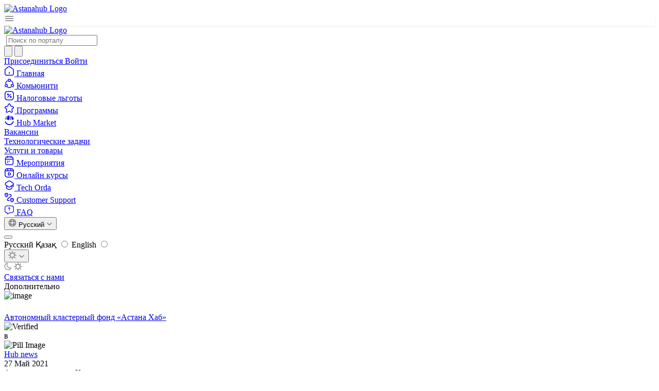

--- FILE ---
content_type: text/html; charset=utf-8
request_url: https://astanahub.com/ru/article/amazon-otkryt-dlia-kazakhstana
body_size: 36997
content:

<!DOCTYPE html>
<html lang="ru">
<head>
    <meta charset="UTF-8">
    <meta name="viewport" content="width=device-width, initial-scale=1.0">
        
    
    
    
    <title>Amazon открыт для Казахстана</title>
    
    
        <meta name="description" content="Теперь у казахстанских предпринимателей есть возможность зарегистрироваться на
онлайн-площадке Amazon напрямую. Этой информацией поделился Бахыт Султанов,
министр торговли и интеграции РК.">
    
    
    
    
  <meta property="og:title" content="Amazon открыт для Казахстана">
<meta property="og:description" content="Теперь у казахстанских предпринимателей есть возможность зарегистрироваться на онлайн-площадке Amazon напрямую. Этой информацией поделился Бахыт Султанов, министр торговли и интеграции РК.">
<meta property="og:image" content="https://astanahub.com/media/%D0%BD%D0%BE%D0%B2%D0%BE%D1%81%D1%82%D1%8C_%D0%BF%D1%80%D0%BE_%D0%B0%D0%BC%D0%B0%D0%B7%D0%BE%D0%BD.png-5eddbd17e4d3-thumbnail-800.png">
<meta property="og:url" content="https://astanahub.com/ru/article/amazon-otkryt-dlia-kazakhstana">
<meta property="og:type" content="article">
<meta property="og:locale" content="ru-RU">


    <meta http-equiv="X-UA-Compatible" content="ie=edge">
    <link rel="icon" type="image/png" href="/static/favicon/favicon-96x96.png" sizes="96x96"/>
<link rel="icon" type="image/svg+xml" href="/static/favicon/favicon.svg"/>
<link rel="shortcut icon" href="/static/favicon/favicon.ico"/>
<link rel="apple-touch-icon" sizes="180x180" href="/static/favicon/apple-touch-icon.png"/>
<meta name="apple-mobile-web-app-title" content="astana_hub"/>
<link rel="manifest" href="/static/favicon/site.webmanifest"/>
    <link href="https://fonts.googleapis.com/css2?family=Golos+Text:wght@400;500;600;700&display=swap" rel="stylesheet">
    <link rel="stylesheet" href="/static/css_v2/slick.min.css">
<link rel="stylesheet" href="/static/css_v2/slick-theme.min.css">
    <link rel="stylesheet" href="/static/css_v2/tour.min.css">
    <link rel="stylesheet" href="/static/css/dist/styles.css?v=prod-22.01.2026-4">
    

    <!-- Google Tag Manager -->
        <script>(function(w,d,s,l,i){w[l]=w[l]||[];w[l].push({'gtm.start':
        new Date().getTime(),event:'gtm.js'});var f=d.getElementsByTagName(s)[0],
        j=d.createElement(s),dl=l!='dataLayer'?'&l='+l:'';j.async=true;j.src=
        'https://www.googletagmanager.com/gtm.js?id='+i+dl;f.parentNode.insertBefore(j,f);
        })(window,document,'script','dataLayer','GTM-M9SJKXMF');</script>
    <!-- End Google Tag Manager -->
</head>

<body class="bg-background-environment">
    <!-- Google Tag Manager (noscript) -->
        <noscript><iframe src="ns" height="0" width="0" style="display:none;visibility:hidden"></iframe></noscript>
    <!-- End Google Tag Manager (noscript) -->

<div class="oct-header bg-surface-primary-background sticky top-0 border-b border-surface-primary-border z-50 xl:block">
    
    <div class="max-w-[1392px]  px-4 py-3 xl:py-4 mx-auto flex items-center justify-between gap-2 xl:gap-0">
        <div class="flex items-center gap-10">
            
                <a href="/ru/" class="items-center flex w-[240px] tablet:hidden">
                    <style>
                        .logo {
                            content: url("/static/img_v2/logo.svg");
                        }
                        html.dark .logo {
                            content: url("/static/img_v2/logo-dark.svg");
                        }
                    </style>
                    <img alt="Astanahub Logo" class="h-[38] w-auto logo">
                </a>
            

            <div
                    class="items-center flex gap-2 xl:hidden"
                    x-data="{ open: false }"
            >
                <div @click="open = !open"
                     class="border p-2 rounded-sm border-surface-primary-border flex justify-center items-center"
                     style="box-shadow: 0px 0px 2px 0px rgba(8, 40, 13, 0.02), 0px 2px 4px 0px rgba(8, 40, 13, 0.05);">
                    <svg xmlns="http://www.w3.org/2000/svg" width="20" height="20" viewBox="0 0 20 20" fill="none">
                        <path d="M2.5 5.83339H17.5" stroke="#777777" stroke-width="1.5" stroke-linecap="round"/>
                        <path d="M2.5 10.0001H17.5" stroke="#777777" stroke-width="1.5" stroke-linecap="round"/>
                        <path d="M2.5 14.1667H17.5" stroke="#777777" stroke-width="1.5" stroke-linecap="round"/>
                    </svg>
                </div>
                <a href="/ru/">
                    <img src="/static/img_v2/logo-mobile.svg" alt="Astanahub Logo" class="">
                </a>

                <div x-cloak x-show="open" x-transition
                     class="fixed inset-0 w-full h-screen bg-[rgba(28,28,28,0.70)] backdrop-blur-[8px] p-2 z-50">
                    <div class="max-w-max h-full" @click.outside="open = false">
                        <nav class="shrink-0 max-w-[240px] w-full  xl:block
  
    bg-surface-primary-background p-2 h-full max-w-max tablet:overflow-auto tablet:rounded-md
  
  
">
    <div class="sticky  top-[107px] tablet:static">

        
            <div class="tablet:mb-2">
                <form action="/s/">
    <div class="border border-surface-primary-border rounded-sm py-2 px-3 items-center gap-2 bg-surface-primary-background flex">
        <img class="cursor-pointer w-5 h-5" src="/static/img_v2/search-normal.svg" alt="" onclick="this.closest('form').submit();">
        <input
                class="m-0 p-0 border-none bg-surface-primary-background outline-none focus:outline-none focus:ring-0"
                type="search"
                name="q"
                required
                minlength="1"
                autocomplete="off"
                placeholder="Поиск по порталу"
        >
    </div>
</form>
            </div>
        

        <div class="space-y-1">
            <div>
                <a
                        class="cursor-pointer text-14-18 border font-medium rounded-sm p-2 hover:bg-modifier-hover-light flex items-center gap-1 group
           border-transparent text-strong "
                        href="/ru/">
                    <span class="w-5 h-5  text-text-weak">
                        <svg xmlns="http://www.w3.org/2000/svg" width="20" height="20" viewBox="0 0 20 20" fill="none">
                            <path d="M7.51667 2.36667L3.02501 5.86667C2.27501 6.45 1.66667 7.69167 1.66667 8.63334V14.8083C1.66667 16.7417 3.24167 18.325 5.17501 18.325H14.825C16.7583 18.325 18.3333 16.7417 18.3333 14.8167V8.75C18.3333 7.74167 17.6583 6.45 16.8333 5.875L11.6833 2.26667C10.5167 1.45 8.64167 1.49167 7.51667 2.36667Z"
                                  stroke="currentColor" stroke-width="1.5" stroke-linecap="round"
                                  stroke-linejoin="round"/>
                            <path d="M10 14.9917V12.4917" stroke="currentColor" stroke-width="1.5"
                                  stroke-linecap="round" stroke-linejoin="round"/>
                        </svg>
                    </span>
                    <span class="font-medium px-1 text-text-strong">Главная</span>
                </a>
            </div>

            <!-- <div>
                <a
                         
                        class="cursor-pointer text-14-18 border font-medium rounded-sm p-2 hover:bg-modifier-hover-light flex items-center gap-1 group
                         border-transparent text-strong "
                        href="/ru/service/">
                    <span class="w-5 h-5  text-text-weak">
                        <svg xmlns="http://www.w3.org/2000/svg" width="20" height="20" viewBox="0 0 20 20" fill="none">
                            <path d="M11.4417 2.92501L12.9083 5.85835C13.1083 6.26668 13.6417 6.65835 14.0917 6.73335L16.75 7.17501C18.45 7.45835 18.85 8.69168 17.625 9.90835L15.5583 11.975C15.2083 12.325 15.0167 13 15.125 13.4833L15.7167 16.0417C16.1833 18.0667 15.1083 18.85 13.3167 17.7917L10.825 16.3167C10.375 16.05 9.63333 16.05 9.175 16.3167L6.68333 17.7917C4.9 18.85 3.81667 18.0583 4.28333 16.0417L4.875 13.4833C4.98333 13 4.79167 12.325 4.44167 11.975L2.375 9.90835C1.15833 8.69168 1.55 7.45835 3.25 7.17501L5.90833 6.73335C6.35 6.65835 6.88333 6.26668 7.08333 5.85835L8.55 2.92501C9.35 1.33335 10.65 1.33335 11.4417 2.92501Z"
                                  stroke="currentColor" stroke-width="1.5" stroke-linecap="round"
                                  stroke-linejoin="round"/>
                        </svg>
                    </span>
                    <span class="font-medium px-1">Программы</span>
                </a>
            </div> -->
            <div>
                <a
                 
                class="cursor-pointer text-14-18 border font-medium rounded-sm p-2 hover:bg-modifier-hover-light flex items-center gap-1 group
           border-transparent text-strong "
                        href="/ru/community/">
                    <span class="w-5 h-5  text-text-weak">
                        <svg xmlns="http://www.w3.org/2000/svg" width="20" height="20" viewBox="0 0 20 20" fill="none">
                            <path d="M14.1333 5.14166C15.8 6.3 16.95 8.14166 17.1833 10.2667" stroke="currentColor"
                                  stroke-width="1.5" stroke-linecap="round" stroke-linejoin="round"/>
                            <path d="M2.90834 10.3083C3.12501 8.19165 4.25834 6.34999 5.90834 5.18332"
                                  stroke="currentColor" stroke-width="1.5" stroke-linecap="round"
                                  stroke-linejoin="round"/>
                            <path d="M6.825 17.45C7.79166 17.9417 8.89166 18.2167 10.05 18.2167C11.1667 18.2167 12.2167 17.9667 13.1583 17.5083"
                                  stroke="currentColor" stroke-width="1.5" stroke-linecap="round"
                                  stroke-linejoin="round"/>
                            <path d="M10.05 6.41666C11.3295 6.41666 12.3667 5.37945 12.3667 4.09999C12.3667 2.82053 11.3295 1.78333 10.05 1.78333C8.77054 1.78333 7.73334 2.82053 7.73334 4.09999C7.73334 5.37945 8.77054 6.41666 10.05 6.41666Z"
                                  stroke="currentColor" stroke-width="1.5" stroke-linecap="round"
                                  stroke-linejoin="round"/>
                            <path d="M4.025 16.6C5.30446 16.6 6.34166 15.5628 6.34166 14.2833C6.34166 13.0039 5.30446 11.9667 4.025 11.9667C2.74554 11.9667 1.70833 13.0039 1.70833 14.2833C1.70833 15.5628 2.74554 16.6 4.025 16.6Z"
                                  stroke="currentColor" stroke-width="1.5" stroke-linecap="round"
                                  stroke-linejoin="round"/>
                            <path d="M15.975 16.6C17.2545 16.6 18.2917 15.5628 18.2917 14.2833C18.2917 13.0039 17.2545 11.9667 15.975 11.9667C14.6955 11.9667 13.6583 13.0039 13.6583 14.2833C13.6583 15.5628 14.6955 16.6 15.975 16.6Z"
                                  stroke="currentColor" stroke-width="1.5" stroke-linecap="round"
                                  stroke-linejoin="round"/>
                        </svg>
                    </span>
                    <span class="font-medium px-1 text-text-strong">Комьюнити</span>
                </a>
            </div>

            <div>
                <a
                        class="cursor-pointer text-14-18 border font-medium rounded-sm p-2 hover:bg-modifier-hover-light flex items-center gap-1 group
           border-transparent text-strong "
                        href="/registration/">
                    <span class="w-5 h-5  text-text-weak">
                        <svg xmlns="http://www.w3.org/2000/svg" width="20" height="20" viewBox="0 0 20 20" fill="none">
                            <path d="M7.50001 1.66669H12.5C16.6667 1.66669 18.3333 3.33335 18.3333 7.50002V12.5C18.3333 16.6667 16.6667 18.3334 12.5 18.3334H7.50001C3.33334 18.3334 1.66667 16.6667 1.66667 12.5V7.50002C1.66667 3.33335 3.33334 1.66669 7.50001 1.66669Z"
                                  stroke="currentColor" stroke-width="1.5" stroke-linecap="round"
                                  stroke-linejoin="round"/>
                            <path d="M7.14172 12.725L12.5917 7.27502" stroke="currentColor" stroke-width="1.5"
                                  stroke-linecap="round" stroke-linejoin="round"/>
                            <path d="M7.48334 8.64167C8.04943 8.64167 8.50832 8.18278 8.50832 7.61668C8.50832 7.05059 8.04943 6.59167 7.48334 6.59167C6.91725 6.59167 6.45833 7.05059 6.45833 7.61668C6.45833 8.18278 6.91725 8.64167 7.48334 8.64167Z"
                                  stroke="currentColor" stroke-width="1.5" stroke-linecap="round"
                                  stroke-linejoin="round"/>
                            <path d="M12.9334 13.4083C13.4994 13.4083 13.9584 12.9494 13.9584 12.3833C13.9584 11.8172 13.4994 11.3583 12.9334 11.3583C12.3673 11.3583 11.9084 11.8172 11.9084 12.3833C11.9084 12.9494 12.3673 13.4083 12.9334 13.4083Z"
                                  stroke="currentColor" stroke-width="1.5" stroke-linecap="round"
                                  stroke-linejoin="round"/>
                        </svg>
                    </span>
                    <span class="font-medium px-1 text-text-strong">Налоговые льготы</span>
                </a>
            </div>

            <div>
                <a
                        class="cursor-pointer text-14-18 border font-medium rounded-sm p-2 hover:bg-modifier-hover-light flex items-center gap-1 group
           border-transparent text-strong "
                        href="/ru/service/">
                    <span class="w-5 h-5  text-text-weak">
                        <svg xmlns="http://www.w3.org/2000/svg" width="20" height="20" viewBox="0 0 20 20" fill="none">
                            <path d="M11.4417 2.92501L12.9083 5.85835C13.1083 6.26668 13.6417 6.65835 14.0917 6.73335L16.75 7.17501C18.45 7.45835 18.85 8.69168 17.625 9.90835L15.5583 11.975C15.2083 12.325 15.0167 13 15.125 13.4833L15.7167 16.0417C16.1833 18.0667 15.1083 18.85 13.3167 17.7917L10.825 16.3167C10.375 16.05 9.63333 16.05 9.175 16.3167L6.68333 17.7917C4.9 18.85 3.81667 18.0583 4.28333 16.0417L4.875 13.4833C4.98333 13 4.79167 12.325 4.44167 11.975L2.375 9.90835C1.15833 8.69168 1.55 7.45835 3.25 7.17501L5.90833 6.73335C6.35 6.65835 6.88333 6.26668 7.08333 5.85835L8.55 2.92501C9.35 1.33335 10.65 1.33335 11.4417 2.92501Z"
                                  stroke="currentColor" stroke-width="1.5" stroke-linecap="round"
                                  stroke-linejoin="round"/>
                        </svg>
                    </span>
                    <span class="font-medium px-1 text-text-strong">Программы</span>
                </a>
            </div>


            <div class="space-y-1">
                <div>
                    <a
                    
                            class="cursor-pointer text-14-18 border font-medium rounded-sm p-2 hover:bg-modifier-hover-light flex items-center gap-1 group
             border-transparent text-strong "
                            href="/ru/hub-market/"
                            rel="noopener">
                        <span class="w-5 h-5  text-text-weak">
                            <!-- marketplace icon -->
                            <svg xmlns="http://www.w3.org/2000/svg" width="20" height="20" viewBox="0 0 20 20" fill="none">
                                <path opacity="0.5" fill-rule="evenodd" clip-rule="evenodd"
                                    d="M10.3048 7.3663V0.604767C11.3605 0.629676 12.3707 0.831542 13.3052 1.18083C13.4524 1.91563 13.6825 3.10298 13.8778 4.28092C14.0785 5.49214 14.2408 6.6843 14.2408 7.3663C14.2408 8.24079 14.0139 8.72892 13.673 9.0038C13.3269 9.28286 12.8397 9.36246 12.2728 9.36246C11.1859 9.36246 10.3048 8.46875 10.3048 7.3663Z"
                                    fill="currentColor"/>
                                <path fill-rule="evenodd" clip-rule="evenodd"
                                    d="M14.6855 6.74622C14.6158 5.73374 14.1017 2.79342 13.8526 1.40594C15.7054 2.23997 17.2144 3.66952 18.119 5.43985C18.4078 6.04795 18.5685 6.59732 18.5685 7.01718C18.5685 7.62318 18.3604 8.05095 18.026 8.32943C17.6885 8.61045 17.2101 8.74955 16.6537 8.74955C16.1051 8.74955 15.6372 8.56692 15.2955 8.23016C14.9536 7.89317 14.73 7.39386 14.6855 6.74622Z"
                                    fill="currentColor"/>
                                <path fill-rule="evenodd" clip-rule="evenodd"
                                    d="M9.85056 7.36624V0.604706C8.79487 0.629615 7.78466 0.831481 6.85014 1.18076C6.70292 1.91557 6.47283 3.10291 6.2776 4.28086C6.07686 5.49208 5.91458 6.68424 5.91458 7.36624C5.91458 8.24073 6.14143 8.72886 6.48238 9.00374C6.82851 9.2828 7.31571 9.3624 7.88257 9.3624C8.96946 9.3624 9.85056 8.46869 9.85056 7.36624Z"
                                    fill="currentColor"/>
                                <path opacity="0.5" fill-rule="evenodd" clip-rule="evenodd"
                                    d="M5.46991 6.74616C5.53957 5.73368 6.05369 2.79336 6.30273 1.40588C4.44993 2.23991 2.94093 3.66946 2.03638 5.43979C1.74755 6.04789 1.5869 6.59726 1.5869 7.01712C1.5869 7.62312 1.79492 8.05089 2.12934 8.32937C2.46682 8.61039 2.94531 8.74949 3.50167 8.74949C4.05023 8.74949 4.51812 8.56685 4.85982 8.23009C5.20176 7.8931 5.42535 7.3938 5.46991 6.74616Z"
                                    fill="currentColor"/>
                                <path fill-rule="evenodd" clip-rule="evenodd"
                                    d="M18.6408 12.6063C18.7731 12.1248 18.4405 11.6559 17.9543 11.5745C17.4714 11.4936 17.0204 11.8263 16.8775 12.3011C16.4863 13.6003 15.7291 14.7671 14.6876 15.6569C13.4176 16.742 11.8059 17.346 10.135 17.3631C8.46405 17.3801 6.84038 16.8092 5.54845 15.7503C4.48879 14.8817 3.70775 13.7303 3.29018 12.4391C3.13773 11.9677 2.6804 11.6446 2.19948 11.7353C1.71483 11.8266 1.39158 12.3025 1.53374 12.7812C2.03765 14.4781 3.03974 15.9933 4.41999 17.1246C6.0349 18.4483 8.06449 19.1619 10.1532 19.1406C12.2419 19.1193 14.2564 18.3643 15.8439 17.008C17.2008 15.8487 18.1718 14.3132 18.6408 12.6063Z"
                                    fill="currentColor"/>
                            </svg>
                        </span>
                        <span class="font-medium px-1 text-text-strong">Hub Market</span>
                    </a>
                </div>

                <div class="flex flex-col gap-1 border-l border-surface-primary-border ml-5 pl-1">
                    <div>
                        <a
                                class="cursor-pointer   font-medium rounded-sm p-2 hover:bg-modifier-hover-light flex items-center gap-1 group
             border-transparent text-strong "
                                href="/ru/vacancy/">
                            <span class="font-normal px-1 text-14-20 text-text-strong">Вакансии</span>
                        </a>
                    </div>

                    <div>
                        <a
                                class="cursor-pointer   font-medium rounded-sm p-2 hover:bg-modifier-hover-light flex items-center gap-1 group
             border-transparent text-strong "
                                href="/ru/tech_task/">
                            <span class="font-normal px-1 text-14-20 text-text-strong">Технологические задачи</span>
                        </a>
                    </div>
                    <div>
                        <a
                                class="cursor-pointer   font-medium rounded-sm p-2 hover:bg-modifier-hover-light flex items-center gap-1 group
             border-transparent text-strong "
                                href="/ru/hub-market/">
                            <span class="font-normal px-1 text-14-20 text-text-strong">Услуги и товары</span>
                        </a>
                    </div>
                </div>
            </div>

            <div>
                <a
                        class="cursor-pointer text-14-18 border font-medium rounded-sm p-2 hover:bg-modifier-hover-light flex items-center gap-1 group
           border-transparent text-strong "
                        href="/ru/event/">
                    <span class="w-5 h-5  text-text-weak">
                        <!-- events icon -->
                        <svg xmlns="http://www.w3.org/2000/svg" width="20" height="20" viewBox="0 0 20 20" fill="none">
                            <path d="M6.66667 1.66669V4.16669" stroke="currentColor" stroke-width="1.5"
                                  stroke-miterlimit="10" stroke-linecap="round" stroke-linejoin="round"/>
                            <path d="M13.3333 1.66669V4.16669" stroke="currentColor" stroke-width="1.5"
                                  stroke-miterlimit="10" stroke-linecap="round" stroke-linejoin="round"/>
                            <path d="M2.91667 7.57501H17.0833" stroke="currentColor" stroke-width="1.5"
                                  stroke-miterlimit="10" stroke-linecap="round" stroke-linejoin="round"/>
                            <path d="M17.5 7.08335V14.1667C17.5 16.6667 16.25 18.3334 13.3333 18.3334H6.66667C3.75 18.3334 2.5 16.6667 2.5 14.1667V7.08335C2.5 4.58335 3.75 2.91669 6.66667 2.91669H13.3333C16.25 2.91669 17.5 4.58335 17.5 7.08335Z"
                                  stroke="currentColor" stroke-width="1.5" stroke-miterlimit="10" stroke-linecap="round"
                                  stroke-linejoin="round"/>
                            <path d="M9.99624 11.4167H10.0037" stroke="currentColor" stroke-width="2"
                                  stroke-linecap="round" stroke-linejoin="round"/>
                            <path d="M6.91192 11.4167H6.91941" stroke="currentColor" stroke-width="2"
                                  stroke-linecap="round" stroke-linejoin="round"/>
                            <path d="M6.91192 13.9167H6.91941" stroke="currentColor" stroke-width="2"
                                  stroke-linecap="round" stroke-linejoin="round"/>
                        </svg>
                    </span>
                    <span class="font-medium px-1 text-text-strong">Мероприятия</span>
                </a>
            </div>

            <div>
                <a
                        class="cursor-pointer text-14-18 border font-medium rounded-sm p-2 hover:bg-modifier-hover-light flex items-center gap-1 group
          border-transparent text-strong"
                         href="https://astanahub.com/en/s/auth/login/?next=%2Fs%2Fauth%2Fo%2Fauthorize%2F%3Fresponse_type%3Dcode%26client_id%3DPIgvCstSTyoR9ZfG7oLwmnu58hn6qh24HVd8J2aF%26redirect_uri%3Dhttps%253A%252F%252Fedu.astanahub.com%252Foauth"  
                        target="_blank" rel="noopener">
                    <span class="w-5 h-5  text-text-weak">
                        <svg xmlns="http://www.w3.org/2000/svg" width="20" height="20" viewBox="0 0 20 20" fill="none">
                            <path d="M18.3333 12.5V7.50002C18.3333 3.33335 16.6667 1.66669 12.5 1.66669H7.50001C3.33334 1.66669 1.66667 3.33335 1.66667 7.50002V12.5C1.66667 16.6667 3.33334 18.3334 7.50001 18.3334H12.5C16.6667 18.3334 18.3333 16.6667 18.3333 12.5Z"
                                  stroke="currentColor" stroke-width="1.5" stroke-linecap="round"
                                  stroke-linejoin="round"/>
                            <path d="M2.10001 5.92499H17.9" stroke="currentColor" stroke-width="1.5"
                                  stroke-linecap="round" stroke-linejoin="round"/>
                            <path d="M7.10001 1.75836V5.80836" stroke="currentColor" stroke-width="1.5"
                                  stroke-linecap="round" stroke-linejoin="round"/>
                            <path d="M12.9 1.75836V5.43336" stroke="currentColor" stroke-width="1.5"
                                  stroke-linecap="round" stroke-linejoin="round"/>
                            <path d="M8.125 12.0417V11.0417C8.125 9.75833 9.03333 9.23333 10.1417 9.87499L11.0083 10.375L11.875 10.875C12.9833 11.5167 12.9833 12.5667 11.875 13.2083L11.0083 13.7083L10.1417 14.2083C9.03333 14.85 8.125 14.325 8.125 13.0417V12.0417V12.0417Z"
                                  stroke="currentColor" stroke-width="1.5" stroke-miterlimit="10" stroke-linecap="round"
                                  stroke-linejoin="round"/>
                        </svg>
                    </span>
                    <span class="font-medium px-1 text-text-strong">Онлайн курсы</span>
                </a>
            </div>


            <div>
                <a
                        class="cursor-pointer text-14-18 border font-medium rounded-sm p-2 hover:bg-modifier-hover-light flex items-center gap-1 group
           border-transparent text-strong "
                        href="/techorda/course/">
                    <span class="w-5 h-5  text-text-weak">
                        <!-- tech_orda icon -->
                        <svg xmlns="http://www.w3.org/2000/svg" width="20" height="20" viewBox="0 0 20 20" fill="none">
                            <path d="M8.375 2.10836L3.35833 5.38336C1.75 6.43336 1.75 8.78336 3.35833 9.83336L8.375 13.1084C9.275 13.7 10.7583 13.7 11.6583 13.1084L16.65 9.83336C18.25 8.78336 18.25 6.4417 16.65 5.3917L11.6583 2.1167C10.7583 1.5167 9.275 1.5167 8.375 2.10836Z"
                                  stroke="currentColor" stroke-width="1.5" stroke-linecap="round"
                                  stroke-linejoin="round"/>
                            <path d="M4.69167 10.9L4.68333 14.8084C4.68333 15.8667 5.5 17 6.5 17.3334L9.15833 18.2167C9.61667 18.3667 10.375 18.3667 10.8417 18.2167L13.5 17.3334C14.5 17 15.3167 15.8667 15.3167 14.8084V10.9417"
                                  stroke="currentColor" stroke-width="1.5" stroke-linecap="round"
                                  stroke-linejoin="round"/>
                            <path d="M17.8333 12.5V7.5" stroke="currentColor" stroke-width="1.5" stroke-linecap="round"
                                  stroke-linejoin="round"/>
                        </svg>
                    </span>
                    <span class="font-medium px-1 text-text-strong">Tech Orda</span>
                </a>
            </div>

            <div>
                <a
                        class="cursor-pointer text-14-18 border font-medium rounded-sm p-2 hover:bg-modifier-hover-light flex items-center gap-1 group
           border-transparent text-strong "
                        href="/l/kak-otkryt-it-kompanyiu-v-kazakhstane">
                    <span class="w-5 h-5  text-text-weak">
                        <svg xmlns="http://www.w3.org/2000/svg" width="20" height="20" viewBox="0 0 20 20" fill="none">
                            <path d="M1.72501 3.83334C2.39167 0.950004 6.73334 0.950004 7.39167 3.83334C7.78334 5.525 6.70834 6.95834 5.77501 7.85C5.09167 8.5 4.01667 8.49167 3.33334 7.85C2.40834 6.95834 1.33334 5.525 1.72501 3.83334Z"
                                  stroke="currentColor" stroke-width="1.5"/>
                            <path d="M12.5583 13.8333C13.225 10.95 17.5917 10.95 18.2583 13.8333C18.65 15.525 17.575 16.9583 16.6333 17.85C15.95 18.5 14.8667 18.4917 14.1833 17.85C13.2417 16.9583 12.1667 15.525 12.5583 13.8333Z"
                                  stroke="currentColor" stroke-width="1.5"/>
                            <path d="M10 4.16669H12.2333C13.775 4.16669 14.4917 6.07502 13.3333 7.09169L6.67501 12.9167C5.51667 13.925 6.23334 15.8334 7.76667 15.8334H10"
                                  stroke="currentColor" stroke-width="1.5" stroke-linecap="round"
                                  stroke-linejoin="round"/>
                            <path d="M4.57185 4.58335H4.58148" stroke="currentColor" stroke-width="2"
                                  stroke-linecap="round" stroke-linejoin="round"/>
                            <path d="M15.4052 14.5834H15.4148" stroke="currentColor" stroke-width="2"
                                  stroke-linecap="round" stroke-linejoin="round"/>
                        </svg>
                    </span>
                    <span class="font-medium px-1 text-text-strong">Customer Support</span>
                </a>
            </div>

            <div>
                <a
                    class="cursor-pointer text-14-18 border font-medium rounded-sm p-2 hover:bg-modifier-hover-light flex items-center gap-1 group
                     border-transparent text-strong "
                    href="/faq/information">
                    <span class="w-5 h-5 text-text-weak">
                        <svg xmlns="http://www.w3.org/2000/svg" width="20" height="20" viewBox="0 0 24 24" fill="none">
                            <path d="M17 18.43H13L8.54999 21.39C7.88999 21.83 7 21.36 7 20.56V18.43C4 18.43 2 16.43 2 13.43V7.42993C2 4.42993 4 2.42993 7 2.42993H17C20 2.42993 22 4.42993 22 7.42993V13.43C22 16.43 20 18.43 17 18.43Z" stroke="currentColor" stroke-width="1.5" stroke-miterlimit="10" stroke-linecap="round" stroke-linejoin="round"/>
                            <path d="M12.0001 11.3599V11.1499C12.0001 10.4699 12.4201 10.1099 12.8401 9.81989C13.2501 9.53989 13.66 9.1799 13.66 8.5199C13.66 7.5999 12.9201 6.85986 12.0001 6.85986C11.0801 6.85986 10.3401 7.5999 10.3401 8.5199" stroke="currentColor" stroke-width="1.5" stroke-linecap="round" stroke-linejoin="round"/>
                            <path d="M11.9955 13.75H12.0045" stroke="currentColor" stroke-width="1.5" stroke-linecap="round" stroke-linejoin="round"/>
                        </svg>
                    </span>
                    <span class="font-medium px-1 text-text-strong">FAQ</span>
                </a>
            </div>
        </div>

        <div  >
            <div class="flex items-center gap-1 mt-2">
                


<div x-data x-dropdown>
    <button type="button" x-dropdown:trigger
            class="btn-small m-0 items-center inline-flex gap-1 border border-surface-secondary-border bg-surface-secondary-background rounded-full">
        <svg width="16" height="16" viewBox="0 0 16 16" fill="none" xmlns="http://www.w3.org/2000/svg">
            <path d="M8.00004 14.6667C11.6819 14.6667 14.6667 11.6819 14.6667 8.00004C14.6667 4.31814 11.6819 1.33337 8.00004 1.33337C4.31814 1.33337 1.33337 4.31814 1.33337 8.00004C1.33337 11.6819 4.31814 14.6667 8.00004 14.6667Z"
                  stroke="#777777" stroke-width="1.5" stroke-linecap="round" stroke-linejoin="round"/>
            <path d="M5.33336 2H6.00002C4.70002 5.89333 4.70002 10.1067 6.00002 14H5.33336" stroke="#777777"
                  stroke-width="1.5" stroke-linecap="round" stroke-linejoin="round"/>
            <path d="M10 2C11.3 5.89333 11.3 10.1067 10 14" stroke="#777777" stroke-width="1.5" stroke-linecap="round"
                  stroke-linejoin="round"/>
            <path d="M2 10.6667V10C5.89333 11.3 10.1067 11.3 14 10V10.6667" stroke="#777777" stroke-width="1.5"
                  stroke-linecap="round" stroke-linejoin="round"/>
            <path d="M2 6.00002C5.89333 4.70002 10.1067 4.70002 14 6.00002" stroke="#777777" stroke-width="1.5"
                  stroke-linecap="round" stroke-linejoin="round"/>
        </svg>

        
            
                <span class="text-12-16 text-text-strong">Русский</span>
            
        
            
        
            
        
        <svg width="12" height="12" viewBox="0 0 12 12" fill="none" xmlns="http://www.w3.org/2000/svg">
            <path d="M9.96004 4.47498L6.70004 7.73498C6.31504 8.11998 5.68504 8.11998 5.30004 7.73498L2.04004 4.47498"
                  stroke="#777777" stroke-width="1.5" stroke-miterlimit="10" stroke-linecap="round"
                  stroke-linejoin="round"/>
        </svg>

    </button>

    <div x-dropdown:menu class="w-[120px] left-0 bottom-full mb-1" x-cloak>
        <form action="/i18n/setlang/" method="post">
            <input type="hidden" name="csrfmiddlewaretoken" value="xhjNNfdtwhPJRFoQ8u1DPYBCH8oKrCmSmtSZ6IOkVVJRZQlG6ITNOEsiPr8j2RbL">
            <input type="hidden" name="next" value="/article/amazon-otkryt-dlia-kazakhstana">
            <button type="submit" class="hidden"></button>
            <div>
                
                    
                        <label class="flex items-start gap-1 p-2 rounded-sm bg-surface-brand-fade border border-surface-brand-border">
                            <span class="text-14-18 font-medium">Русский</span>
                        </label>
                    
                
                    
                        <label class="flex items-start gap-1 p-2 rounded-sm cursor-pointer hover:bg-modifier-hover-light">
                            <span class="text-14-18 font-medium">Қазақ</span>
                            <input onchange="this.form.submit()" class="hidden" type="radio" value="kk"
                                   name="language">
                        </label>
                    
                
                    
                        <label class="flex items-start gap-1 p-2 rounded-sm cursor-pointer hover:bg-modifier-hover-light">
                            <span class="text-14-18 font-medium">English</span>
                            <input onchange="this.form.submit()" class="hidden" type="radio" value="en"
                                   name="language">
                        </label>
                    
                
            </div>
        </form>
    </div>
</div>

                
                    <div x-data="themeSwitcher()" x-dropdown>
    <button type="button" x-dropdown:trigger
            class="btn-small m-0 items-center inline-flex gap-1 border border-surface-secondary-border bg-surface-secondary-background rounded-full" :aria-label="theme === 'light' ? 'Переключить на тёмную тему' : 'Переключить на светлую тему'"
            :aria-pressed="theme === 'dark' ? 'true' : 'false'"
    >

        <svg x-cloak x-show="theme === 'light'" width="16" height="16" viewBox="0 0 16 16" fill="none"
             xmlns="http://www.w3.org/2000/svg" aria-hidden="true">
            <path d="M7.99996 12.3333C10.3932 12.3333 12.3333 10.3932 12.3333 7.99996C12.3333 5.60673 10.3932 3.66663 7.99996 3.66663C5.60673 3.66663 3.66663 5.60673 3.66663 7.99996C3.66663 10.3932 5.60673 12.3333 7.99996 12.3333Z"
                  stroke="#777777" stroke-width="1.5" stroke-linecap="round" stroke-linejoin="round"/>
            <path d="M12.76 12.76L12.6734 12.6734M12.6734 3.32671L12.76 3.24004L12.6734 3.32671ZM3.24004 12.76L3.32671 12.6734L3.24004 12.76ZM8.00004 1.38671V1.33337V1.38671ZM8.00004 14.6667V14.6134V14.6667ZM1.38671 8.00004H1.33337H1.38671ZM14.6667 8.00004H14.6134H14.6667ZM3.32671 3.32671L3.24004 3.24004L3.32671 3.32671Z"
                  stroke="#777777" stroke-width="2" stroke-linecap="round" stroke-linejoin="round"/>
        </svg>
        <svg x-cloak x-show="theme === 'dark'" width="15" height="16" viewBox="0 0 15 16" fill="none"
             xmlns="http://www.w3.org/2000/svg" aria-hidden="true">
            <path d="M1.26878 8.26773C1.49378 11.5376 4.22503 14.1979 7.49378 14.3439C9.80003 14.4456 11.8625 13.3534 13.1 11.6328C13.6125 10.9281 13.3376 10.4582 12.4813 10.617C12.0626 10.6932 11.6313 10.7249 11.1813 10.7058C8.12505 10.5789 5.62502 7.98202 5.61253 4.91538C5.60627 4.08998 5.77502 3.30903 6.08128 2.59792C6.41878 1.81061 6.01253 1.43602 5.23127 1.77252C2.75627 2.83284 1.06253 5.36617 1.26878 8.26773Z"
                  stroke="#979797" stroke-width="1.5" stroke-linecap="round" stroke-linejoin="round"/>
        </svg>
        <svg width="12" height="12" viewBox="0 0 12 12" fill="none" xmlns="http://www.w3.org/2000/svg" aria-hidden="true">
            <path d="M9.96004 4.47498L6.70004 7.73498C6.31504 8.11998 5.68504 8.11998 5.30004 7.73498L2.04004 4.47498"
                  stroke="#777777" stroke-width="1.5" stroke-miterlimit="10" stroke-linecap="round"
                  stroke-linejoin="round"/>
        </svg>
    </button>

    <div x-dropdown:menu class="w-auto left-0 bottom-full mb-1" x-cloak>
        <div>
            <label @click="setTheme('dark')"
                   class="flex items-start gap-1 p-2 flex justify-center rounded-sm cursor-pointer hover:bg-modifier-hover-light"
                   :class="{'bg-surface-brand-fade border border-surface-brand-border': theme === 'dark'}">
                <!-- <span class="text-14-18 font-medium text-text-strong">
                    Dark
                </span> -->
                <svg x-cloak width="15" height="16" viewBox="0 0 15 16" fill="none"
                    xmlns="http://www.w3.org/2000/svg">
                    <path d="M1.26878 8.26773C1.49378 11.5376 4.22503 14.1979 7.49378 14.3439C9.80003 14.4456 11.8625 13.3534 13.1 11.6328C13.6125 10.9281 13.3376 10.4582 12.4813 10.617C12.0626 10.6932 11.6313 10.7249 11.1813 10.7058C8.12505 10.5789 5.62502 7.98202 5.61253 4.91538C5.60627 4.08998 5.77502 3.30903 6.08128 2.59792C6.41878 1.81061 6.01253 1.43602 5.23127 1.77252C2.75627 2.83284 1.06253 5.36617 1.26878 8.26773Z"
                          stroke="#979797" stroke-width="1.5" stroke-linecap="round" stroke-linejoin="round"/>
                </svg>    
        
            </label>
            <label @click="setTheme('light')"
                   class="flex items-start gap-1 p-2 flex justify-center rounded-sm cursor-pointer hover:bg-modifier-hover-light"
                   :class="{'bg-surface-brand-fade border border-surface-brand-border': theme === 'light'}">
                <!-- <span class="text-14-18 font-medium text-text-strong" >
                    Light
                </span> -->
                <svg x-cloak width="16" height="16" viewBox="0 0 16 16" fill="none"
                    xmlns="http://www.w3.org/2000/svg">
                    <path d="M7.99996 12.3333C10.3932 12.3333 12.3333 10.3932 12.3333 7.99996C12.3333 5.60673 10.3932 3.66663 7.99996 3.66663C5.60673 3.66663 3.66663 5.60673 3.66663 7.99996C3.66663 10.3932 5.60673 12.3333 7.99996 12.3333Z"
                          stroke="#777777" stroke-width="1.5" stroke-linecap="round" stroke-linejoin="round"/>
                    <path d="M12.76 12.76L12.6734 12.6734M12.6734 3.32671L12.76 3.24004L12.6734 3.32671ZM3.24004 12.76L3.32671 12.6734L3.24004 12.76ZM8.00004 1.38671V1.33337V1.38671ZM8.00004 14.6667V14.6134V14.6667ZM1.38671 8.00004H1.33337H1.38671ZM14.6667 8.00004H14.6134H14.6667ZM3.32671 3.32671L3.24004 3.24004L3.32671 3.32671Z"
                          stroke="#777777" stroke-width="2" stroke-linecap="round" stroke-linejoin="round"/>
                </svg>
            </label>
        </div>
    </div>
</div>












































































<script>
  (function () {
    const lang = 'ru' 
    const url = window.location.pathname;

    if (url.includes(`/${lang}/l/`)) {
      localStorage.removeItem('theme');
      document.documentElement.classList.remove('dark');
      document.documentElement.setAttribute('data-theme', 'light');
      document.documentElement.style.colorScheme = 'light';
      return;  
    }

    try {
      const saved = localStorage.getItem('theme');
      const isValidTheme = saved === 'dark' || saved === 'light';
      const prefersDark = window.matchMedia && window.matchMedia('(prefers-color-scheme: dark)').matches;
      const theme = isValidTheme ? saved : (prefersDark ? 'dark' : 'light');

    
      if (!isValidTheme) {
        localStorage.setItem('theme', 'light');
      }

      if (theme === 'dark') {
        document.documentElement.classList.add('dark');
      } else {
        document.documentElement.classList.remove('dark');
      }

      document.documentElement.setAttribute('data-theme', theme);
      document.documentElement.style.colorScheme = theme;
    } catch (e) {}
  })();
</script>
<script>
    function themeSwitcher() {
        return {
            theme: localStorage.getItem('theme') || 'light',
            init() {
                this.applyTheme();
            },
            setTheme(mode) {
                this.theme = mode;
                localStorage.setItem('theme', mode);
                this.applyTheme();
            },
            applyTheme() {
                if (this.theme === 'dark') {
                    document.documentElement.classList.add('dark');
                    document.documentElement.setAttribute('data-theme', 'dark');
                } else {
                    document.documentElement.classList.remove('dark');
                    document.documentElement.setAttribute('data-theme', 'light');
                }
            }
        }
    }
</script>
<script>
  (function(){
    try {
      var saved = localStorage.getItem('theme');
      var t = saved || (matchMedia && matchMedia('(prefers-color-scheme: dark)').matches ? 'dark':'light');
      document.documentElement.setAttribute('data-theme', t);
      document.documentElement.style.colorScheme = t;
    } catch(e){}
  })();
</script>

                
            </div>

            <div class="flex flex-col gap-1 mt-2">
                <a href="/ru/contacts/" class="smallest">Связаться с нами</a>
                <div onclick="document.getElementById('footer_second').scrollIntoView({ behavior: 'smooth', block: 'start' });" @click="open = false;"
                    class="goToFooterBtn smallest cursor-pointer">Дополнительно
                </div>
            </div>
        </div>
    </div>
</nav>
                    </div>
                </div>
            </div>
            <div class="blog tablet:hidden">
                <form action="/s/">
    <div class="border border-surface-primary-border rounded-sm py-2 px-3 items-center gap-2 bg-surface-primary-background flex">
        <img class="cursor-pointer w-5 h-5" src="/static/img_v2/search-normal.svg" alt="" onclick="this.closest('form').submit();">
        <input
                class="m-0 p-0 border-none bg-surface-primary-background outline-none focus:outline-none focus:ring-0"
                type="search"
                name="q"
                required
                minlength="1"
                autocomplete="off"
                placeholder="Поиск по порталу"
        >
    </div>
</form>
            </div>
        </div>

        <div class="flex items-center gap-1">
            

            
                <div class="items-center gap-1 hidden mb:flex">
                    <button class="text-white hover:text-gray-400">
                        <img src="/static/img_v2/search-icon.svg" alt="">
                    </button>

                    <button class="text-white hover:text-gray-400">
                        <img src="/static/img_v2/browser-icon.svg" alt="">
                    </button>
                </div>

                <div class="flex items-center gap-2">
                    <a href="/account/v2/registration/?next=/ru/article/amazon-otkryt-dlia-kazakhstana"
                       class="tw-btn btn--primary text-ellipsis text-nowrap line-clamp-1 !m-0">
                        Присоединиться
                    </a>

                    <a href="/account/v2/login/?next=/ru/article/amazon-otkryt-dlia-kazakhstana" class="tw-btn btn--secondary !m-0">
                        Войти
                    </a>
                </div>

            
        </div>
    </div>
</div>
<script src="/static/js_v2/notificationCounters.js?v=prod-22.01.2026-4"></script>
<script src="/static/js_v2/header.js?v=prod-22.01.2026-4"></script>



<div class="max-w-[1392px]  min-h-screen tablet:min-h-max z-49 w-full mx-auto px-4 py-8 tablet:py-4 flex gap-[40px]">

    <nav class="shrink-0 max-w-[240px] w-full tablet:hidden xl:block
  
  
">
    <div class="sticky  top-[107px] tablet:static">

        

        <div class="space-y-1">
            <div>
                <a
                        class="cursor-pointer text-14-18 border font-medium rounded-sm p-2 hover:bg-modifier-hover-light flex items-center gap-1 group
           border-transparent text-strong "
                        href="/ru/">
                    <span class="w-5 h-5  text-text-weak">
                        <svg xmlns="http://www.w3.org/2000/svg" width="20" height="20" viewBox="0 0 20 20" fill="none">
                            <path d="M7.51667 2.36667L3.02501 5.86667C2.27501 6.45 1.66667 7.69167 1.66667 8.63334V14.8083C1.66667 16.7417 3.24167 18.325 5.17501 18.325H14.825C16.7583 18.325 18.3333 16.7417 18.3333 14.8167V8.75C18.3333 7.74167 17.6583 6.45 16.8333 5.875L11.6833 2.26667C10.5167 1.45 8.64167 1.49167 7.51667 2.36667Z"
                                  stroke="currentColor" stroke-width="1.5" stroke-linecap="round"
                                  stroke-linejoin="round"/>
                            <path d="M10 14.9917V12.4917" stroke="currentColor" stroke-width="1.5"
                                  stroke-linecap="round" stroke-linejoin="round"/>
                        </svg>
                    </span>
                    <span class="font-medium px-1 text-text-strong">Главная</span>
                </a>
            </div>

            <!-- <div>
                <a
                         
                        class="cursor-pointer text-14-18 border font-medium rounded-sm p-2 hover:bg-modifier-hover-light flex items-center gap-1 group
                         border-transparent text-strong "
                        href="/ru/service/">
                    <span class="w-5 h-5  text-text-weak">
                        <svg xmlns="http://www.w3.org/2000/svg" width="20" height="20" viewBox="0 0 20 20" fill="none">
                            <path d="M11.4417 2.92501L12.9083 5.85835C13.1083 6.26668 13.6417 6.65835 14.0917 6.73335L16.75 7.17501C18.45 7.45835 18.85 8.69168 17.625 9.90835L15.5583 11.975C15.2083 12.325 15.0167 13 15.125 13.4833L15.7167 16.0417C16.1833 18.0667 15.1083 18.85 13.3167 17.7917L10.825 16.3167C10.375 16.05 9.63333 16.05 9.175 16.3167L6.68333 17.7917C4.9 18.85 3.81667 18.0583 4.28333 16.0417L4.875 13.4833C4.98333 13 4.79167 12.325 4.44167 11.975L2.375 9.90835C1.15833 8.69168 1.55 7.45835 3.25 7.17501L5.90833 6.73335C6.35 6.65835 6.88333 6.26668 7.08333 5.85835L8.55 2.92501C9.35 1.33335 10.65 1.33335 11.4417 2.92501Z"
                                  stroke="currentColor" stroke-width="1.5" stroke-linecap="round"
                                  stroke-linejoin="round"/>
                        </svg>
                    </span>
                    <span class="font-medium px-1">Программы</span>
                </a>
            </div> -->
            <div>
                <a
                id="tour3"
                class="cursor-pointer text-14-18 border font-medium rounded-sm p-2 hover:bg-modifier-hover-light flex items-center gap-1 group
           border-transparent text-strong "
                        href="/ru/community/">
                    <span class="w-5 h-5  text-text-weak">
                        <svg xmlns="http://www.w3.org/2000/svg" width="20" height="20" viewBox="0 0 20 20" fill="none">
                            <path d="M14.1333 5.14166C15.8 6.3 16.95 8.14166 17.1833 10.2667" stroke="currentColor"
                                  stroke-width="1.5" stroke-linecap="round" stroke-linejoin="round"/>
                            <path d="M2.90834 10.3083C3.12501 8.19165 4.25834 6.34999 5.90834 5.18332"
                                  stroke="currentColor" stroke-width="1.5" stroke-linecap="round"
                                  stroke-linejoin="round"/>
                            <path d="M6.825 17.45C7.79166 17.9417 8.89166 18.2167 10.05 18.2167C11.1667 18.2167 12.2167 17.9667 13.1583 17.5083"
                                  stroke="currentColor" stroke-width="1.5" stroke-linecap="round"
                                  stroke-linejoin="round"/>
                            <path d="M10.05 6.41666C11.3295 6.41666 12.3667 5.37945 12.3667 4.09999C12.3667 2.82053 11.3295 1.78333 10.05 1.78333C8.77054 1.78333 7.73334 2.82053 7.73334 4.09999C7.73334 5.37945 8.77054 6.41666 10.05 6.41666Z"
                                  stroke="currentColor" stroke-width="1.5" stroke-linecap="round"
                                  stroke-linejoin="round"/>
                            <path d="M4.025 16.6C5.30446 16.6 6.34166 15.5628 6.34166 14.2833C6.34166 13.0039 5.30446 11.9667 4.025 11.9667C2.74554 11.9667 1.70833 13.0039 1.70833 14.2833C1.70833 15.5628 2.74554 16.6 4.025 16.6Z"
                                  stroke="currentColor" stroke-width="1.5" stroke-linecap="round"
                                  stroke-linejoin="round"/>
                            <path d="M15.975 16.6C17.2545 16.6 18.2917 15.5628 18.2917 14.2833C18.2917 13.0039 17.2545 11.9667 15.975 11.9667C14.6955 11.9667 13.6583 13.0039 13.6583 14.2833C13.6583 15.5628 14.6955 16.6 15.975 16.6Z"
                                  stroke="currentColor" stroke-width="1.5" stroke-linecap="round"
                                  stroke-linejoin="round"/>
                        </svg>
                    </span>
                    <span class="font-medium px-1 text-text-strong">Комьюнити</span>
                </a>
            </div>

            <div>
                <a
                        class="cursor-pointer text-14-18 border font-medium rounded-sm p-2 hover:bg-modifier-hover-light flex items-center gap-1 group
           border-transparent text-strong "
                        href="/registration/">
                    <span class="w-5 h-5  text-text-weak">
                        <svg xmlns="http://www.w3.org/2000/svg" width="20" height="20" viewBox="0 0 20 20" fill="none">
                            <path d="M7.50001 1.66669H12.5C16.6667 1.66669 18.3333 3.33335 18.3333 7.50002V12.5C18.3333 16.6667 16.6667 18.3334 12.5 18.3334H7.50001C3.33334 18.3334 1.66667 16.6667 1.66667 12.5V7.50002C1.66667 3.33335 3.33334 1.66669 7.50001 1.66669Z"
                                  stroke="currentColor" stroke-width="1.5" stroke-linecap="round"
                                  stroke-linejoin="round"/>
                            <path d="M7.14172 12.725L12.5917 7.27502" stroke="currentColor" stroke-width="1.5"
                                  stroke-linecap="round" stroke-linejoin="round"/>
                            <path d="M7.48334 8.64167C8.04943 8.64167 8.50832 8.18278 8.50832 7.61668C8.50832 7.05059 8.04943 6.59167 7.48334 6.59167C6.91725 6.59167 6.45833 7.05059 6.45833 7.61668C6.45833 8.18278 6.91725 8.64167 7.48334 8.64167Z"
                                  stroke="currentColor" stroke-width="1.5" stroke-linecap="round"
                                  stroke-linejoin="round"/>
                            <path d="M12.9334 13.4083C13.4994 13.4083 13.9584 12.9494 13.9584 12.3833C13.9584 11.8172 13.4994 11.3583 12.9334 11.3583C12.3673 11.3583 11.9084 11.8172 11.9084 12.3833C11.9084 12.9494 12.3673 13.4083 12.9334 13.4083Z"
                                  stroke="currentColor" stroke-width="1.5" stroke-linecap="round"
                                  stroke-linejoin="round"/>
                        </svg>
                    </span>
                    <span class="font-medium px-1 text-text-strong">Налоговые льготы</span>
                </a>
            </div>

            <div>
                <a
                        class="cursor-pointer text-14-18 border font-medium rounded-sm p-2 hover:bg-modifier-hover-light flex items-center gap-1 group
           border-transparent text-strong "
                        href="/ru/service/">
                    <span class="w-5 h-5  text-text-weak">
                        <svg xmlns="http://www.w3.org/2000/svg" width="20" height="20" viewBox="0 0 20 20" fill="none">
                            <path d="M11.4417 2.92501L12.9083 5.85835C13.1083 6.26668 13.6417 6.65835 14.0917 6.73335L16.75 7.17501C18.45 7.45835 18.85 8.69168 17.625 9.90835L15.5583 11.975C15.2083 12.325 15.0167 13 15.125 13.4833L15.7167 16.0417C16.1833 18.0667 15.1083 18.85 13.3167 17.7917L10.825 16.3167C10.375 16.05 9.63333 16.05 9.175 16.3167L6.68333 17.7917C4.9 18.85 3.81667 18.0583 4.28333 16.0417L4.875 13.4833C4.98333 13 4.79167 12.325 4.44167 11.975L2.375 9.90835C1.15833 8.69168 1.55 7.45835 3.25 7.17501L5.90833 6.73335C6.35 6.65835 6.88333 6.26668 7.08333 5.85835L8.55 2.92501C9.35 1.33335 10.65 1.33335 11.4417 2.92501Z"
                                  stroke="currentColor" stroke-width="1.5" stroke-linecap="round"
                                  stroke-linejoin="round"/>
                        </svg>
                    </span>
                    <span class="font-medium px-1 text-text-strong">Программы</span>
                </a>
            </div>


            <div class="space-y-1">
                <div>
                    <a
                    
                            class="cursor-pointer text-14-18 border font-medium rounded-sm p-2 hover:bg-modifier-hover-light flex items-center gap-1 group
             border-transparent text-strong "
                            href="/ru/hub-market/"
                            rel="noopener">
                        <span class="w-5 h-5  text-text-weak">
                            <!-- marketplace icon -->
                            <svg xmlns="http://www.w3.org/2000/svg" width="20" height="20" viewBox="0 0 20 20" fill="none">
                                <path opacity="0.5" fill-rule="evenodd" clip-rule="evenodd"
                                    d="M10.3048 7.3663V0.604767C11.3605 0.629676 12.3707 0.831542 13.3052 1.18083C13.4524 1.91563 13.6825 3.10298 13.8778 4.28092C14.0785 5.49214 14.2408 6.6843 14.2408 7.3663C14.2408 8.24079 14.0139 8.72892 13.673 9.0038C13.3269 9.28286 12.8397 9.36246 12.2728 9.36246C11.1859 9.36246 10.3048 8.46875 10.3048 7.3663Z"
                                    fill="currentColor"/>
                                <path fill-rule="evenodd" clip-rule="evenodd"
                                    d="M14.6855 6.74622C14.6158 5.73374 14.1017 2.79342 13.8526 1.40594C15.7054 2.23997 17.2144 3.66952 18.119 5.43985C18.4078 6.04795 18.5685 6.59732 18.5685 7.01718C18.5685 7.62318 18.3604 8.05095 18.026 8.32943C17.6885 8.61045 17.2101 8.74955 16.6537 8.74955C16.1051 8.74955 15.6372 8.56692 15.2955 8.23016C14.9536 7.89317 14.73 7.39386 14.6855 6.74622Z"
                                    fill="currentColor"/>
                                <path fill-rule="evenodd" clip-rule="evenodd"
                                    d="M9.85056 7.36624V0.604706C8.79487 0.629615 7.78466 0.831481 6.85014 1.18076C6.70292 1.91557 6.47283 3.10291 6.2776 4.28086C6.07686 5.49208 5.91458 6.68424 5.91458 7.36624C5.91458 8.24073 6.14143 8.72886 6.48238 9.00374C6.82851 9.2828 7.31571 9.3624 7.88257 9.3624C8.96946 9.3624 9.85056 8.46869 9.85056 7.36624Z"
                                    fill="currentColor"/>
                                <path opacity="0.5" fill-rule="evenodd" clip-rule="evenodd"
                                    d="M5.46991 6.74616C5.53957 5.73368 6.05369 2.79336 6.30273 1.40588C4.44993 2.23991 2.94093 3.66946 2.03638 5.43979C1.74755 6.04789 1.5869 6.59726 1.5869 7.01712C1.5869 7.62312 1.79492 8.05089 2.12934 8.32937C2.46682 8.61039 2.94531 8.74949 3.50167 8.74949C4.05023 8.74949 4.51812 8.56685 4.85982 8.23009C5.20176 7.8931 5.42535 7.3938 5.46991 6.74616Z"
                                    fill="currentColor"/>
                                <path fill-rule="evenodd" clip-rule="evenodd"
                                    d="M18.6408 12.6063C18.7731 12.1248 18.4405 11.6559 17.9543 11.5745C17.4714 11.4936 17.0204 11.8263 16.8775 12.3011C16.4863 13.6003 15.7291 14.7671 14.6876 15.6569C13.4176 16.742 11.8059 17.346 10.135 17.3631C8.46405 17.3801 6.84038 16.8092 5.54845 15.7503C4.48879 14.8817 3.70775 13.7303 3.29018 12.4391C3.13773 11.9677 2.6804 11.6446 2.19948 11.7353C1.71483 11.8266 1.39158 12.3025 1.53374 12.7812C2.03765 14.4781 3.03974 15.9933 4.41999 17.1246C6.0349 18.4483 8.06449 19.1619 10.1532 19.1406C12.2419 19.1193 14.2564 18.3643 15.8439 17.008C17.2008 15.8487 18.1718 14.3132 18.6408 12.6063Z"
                                    fill="currentColor"/>
                            </svg>
                        </span>
                        <span class="font-medium px-1 text-text-strong">Hub Market</span>
                    </a>
                </div>

                <div class="flex flex-col gap-1 border-l border-surface-primary-border ml-5 pl-1">
                    <div>
                        <a
                                class="cursor-pointer   font-medium rounded-sm p-2 hover:bg-modifier-hover-light flex items-center gap-1 group
             border-transparent text-strong "
                                href="/ru/vacancy/">
                            <span class="font-normal px-1 text-14-20 text-text-strong">Вакансии</span>
                        </a>
                    </div>

                    <div>
                        <a
                                class="cursor-pointer   font-medium rounded-sm p-2 hover:bg-modifier-hover-light flex items-center gap-1 group
             border-transparent text-strong "
                                href="/ru/tech_task/">
                            <span class="font-normal px-1 text-14-20 text-text-strong">Технологические задачи</span>
                        </a>
                    </div>
                    <div>
                        <a
                                class="cursor-pointer   font-medium rounded-sm p-2 hover:bg-modifier-hover-light flex items-center gap-1 group
             border-transparent text-strong "
                                href="/ru/hub-market/">
                            <span class="font-normal px-1 text-14-20 text-text-strong">Услуги и товары</span>
                        </a>
                    </div>
                </div>
            </div>

            <div>
                <a
                        class="cursor-pointer text-14-18 border font-medium rounded-sm p-2 hover:bg-modifier-hover-light flex items-center gap-1 group
           border-transparent text-strong "
                        href="/ru/event/">
                    <span class="w-5 h-5  text-text-weak">
                        <!-- events icon -->
                        <svg xmlns="http://www.w3.org/2000/svg" width="20" height="20" viewBox="0 0 20 20" fill="none">
                            <path d="M6.66667 1.66669V4.16669" stroke="currentColor" stroke-width="1.5"
                                  stroke-miterlimit="10" stroke-linecap="round" stroke-linejoin="round"/>
                            <path d="M13.3333 1.66669V4.16669" stroke="currentColor" stroke-width="1.5"
                                  stroke-miterlimit="10" stroke-linecap="round" stroke-linejoin="round"/>
                            <path d="M2.91667 7.57501H17.0833" stroke="currentColor" stroke-width="1.5"
                                  stroke-miterlimit="10" stroke-linecap="round" stroke-linejoin="round"/>
                            <path d="M17.5 7.08335V14.1667C17.5 16.6667 16.25 18.3334 13.3333 18.3334H6.66667C3.75 18.3334 2.5 16.6667 2.5 14.1667V7.08335C2.5 4.58335 3.75 2.91669 6.66667 2.91669H13.3333C16.25 2.91669 17.5 4.58335 17.5 7.08335Z"
                                  stroke="currentColor" stroke-width="1.5" stroke-miterlimit="10" stroke-linecap="round"
                                  stroke-linejoin="round"/>
                            <path d="M9.99624 11.4167H10.0037" stroke="currentColor" stroke-width="2"
                                  stroke-linecap="round" stroke-linejoin="round"/>
                            <path d="M6.91192 11.4167H6.91941" stroke="currentColor" stroke-width="2"
                                  stroke-linecap="round" stroke-linejoin="round"/>
                            <path d="M6.91192 13.9167H6.91941" stroke="currentColor" stroke-width="2"
                                  stroke-linecap="round" stroke-linejoin="round"/>
                        </svg>
                    </span>
                    <span class="font-medium px-1 text-text-strong">Мероприятия</span>
                </a>
            </div>

            <div>
                <a
                        class="cursor-pointer text-14-18 border font-medium rounded-sm p-2 hover:bg-modifier-hover-light flex items-center gap-1 group
          border-transparent text-strong"
                         href="https://astanahub.com/en/s/auth/login/?next=%2Fs%2Fauth%2Fo%2Fauthorize%2F%3Fresponse_type%3Dcode%26client_id%3DPIgvCstSTyoR9ZfG7oLwmnu58hn6qh24HVd8J2aF%26redirect_uri%3Dhttps%253A%252F%252Fedu.astanahub.com%252Foauth"  
                        target="_blank" rel="noopener">
                    <span class="w-5 h-5  text-text-weak">
                        <svg xmlns="http://www.w3.org/2000/svg" width="20" height="20" viewBox="0 0 20 20" fill="none">
                            <path d="M18.3333 12.5V7.50002C18.3333 3.33335 16.6667 1.66669 12.5 1.66669H7.50001C3.33334 1.66669 1.66667 3.33335 1.66667 7.50002V12.5C1.66667 16.6667 3.33334 18.3334 7.50001 18.3334H12.5C16.6667 18.3334 18.3333 16.6667 18.3333 12.5Z"
                                  stroke="currentColor" stroke-width="1.5" stroke-linecap="round"
                                  stroke-linejoin="round"/>
                            <path d="M2.10001 5.92499H17.9" stroke="currentColor" stroke-width="1.5"
                                  stroke-linecap="round" stroke-linejoin="round"/>
                            <path d="M7.10001 1.75836V5.80836" stroke="currentColor" stroke-width="1.5"
                                  stroke-linecap="round" stroke-linejoin="round"/>
                            <path d="M12.9 1.75836V5.43336" stroke="currentColor" stroke-width="1.5"
                                  stroke-linecap="round" stroke-linejoin="round"/>
                            <path d="M8.125 12.0417V11.0417C8.125 9.75833 9.03333 9.23333 10.1417 9.87499L11.0083 10.375L11.875 10.875C12.9833 11.5167 12.9833 12.5667 11.875 13.2083L11.0083 13.7083L10.1417 14.2083C9.03333 14.85 8.125 14.325 8.125 13.0417V12.0417V12.0417Z"
                                  stroke="currentColor" stroke-width="1.5" stroke-miterlimit="10" stroke-linecap="round"
                                  stroke-linejoin="round"/>
                        </svg>
                    </span>
                    <span class="font-medium px-1 text-text-strong">Онлайн курсы</span>
                </a>
            </div>


            <div>
                <a
                        class="cursor-pointer text-14-18 border font-medium rounded-sm p-2 hover:bg-modifier-hover-light flex items-center gap-1 group
           border-transparent text-strong "
                        href="/techorda/course/">
                    <span class="w-5 h-5  text-text-weak">
                        <!-- tech_orda icon -->
                        <svg xmlns="http://www.w3.org/2000/svg" width="20" height="20" viewBox="0 0 20 20" fill="none">
                            <path d="M8.375 2.10836L3.35833 5.38336C1.75 6.43336 1.75 8.78336 3.35833 9.83336L8.375 13.1084C9.275 13.7 10.7583 13.7 11.6583 13.1084L16.65 9.83336C18.25 8.78336 18.25 6.4417 16.65 5.3917L11.6583 2.1167C10.7583 1.5167 9.275 1.5167 8.375 2.10836Z"
                                  stroke="currentColor" stroke-width="1.5" stroke-linecap="round"
                                  stroke-linejoin="round"/>
                            <path d="M4.69167 10.9L4.68333 14.8084C4.68333 15.8667 5.5 17 6.5 17.3334L9.15833 18.2167C9.61667 18.3667 10.375 18.3667 10.8417 18.2167L13.5 17.3334C14.5 17 15.3167 15.8667 15.3167 14.8084V10.9417"
                                  stroke="currentColor" stroke-width="1.5" stroke-linecap="round"
                                  stroke-linejoin="round"/>
                            <path d="M17.8333 12.5V7.5" stroke="currentColor" stroke-width="1.5" stroke-linecap="round"
                                  stroke-linejoin="round"/>
                        </svg>
                    </span>
                    <span class="font-medium px-1 text-text-strong">Tech Orda</span>
                </a>
            </div>

            <div>
                <a
                        class="cursor-pointer text-14-18 border font-medium rounded-sm p-2 hover:bg-modifier-hover-light flex items-center gap-1 group
           border-transparent text-strong "
                        href="/l/kak-otkryt-it-kompanyiu-v-kazakhstane">
                    <span class="w-5 h-5  text-text-weak">
                        <svg xmlns="http://www.w3.org/2000/svg" width="20" height="20" viewBox="0 0 20 20" fill="none">
                            <path d="M1.72501 3.83334C2.39167 0.950004 6.73334 0.950004 7.39167 3.83334C7.78334 5.525 6.70834 6.95834 5.77501 7.85C5.09167 8.5 4.01667 8.49167 3.33334 7.85C2.40834 6.95834 1.33334 5.525 1.72501 3.83334Z"
                                  stroke="currentColor" stroke-width="1.5"/>
                            <path d="M12.5583 13.8333C13.225 10.95 17.5917 10.95 18.2583 13.8333C18.65 15.525 17.575 16.9583 16.6333 17.85C15.95 18.5 14.8667 18.4917 14.1833 17.85C13.2417 16.9583 12.1667 15.525 12.5583 13.8333Z"
                                  stroke="currentColor" stroke-width="1.5"/>
                            <path d="M10 4.16669H12.2333C13.775 4.16669 14.4917 6.07502 13.3333 7.09169L6.67501 12.9167C5.51667 13.925 6.23334 15.8334 7.76667 15.8334H10"
                                  stroke="currentColor" stroke-width="1.5" stroke-linecap="round"
                                  stroke-linejoin="round"/>
                            <path d="M4.57185 4.58335H4.58148" stroke="currentColor" stroke-width="2"
                                  stroke-linecap="round" stroke-linejoin="round"/>
                            <path d="M15.4052 14.5834H15.4148" stroke="currentColor" stroke-width="2"
                                  stroke-linecap="round" stroke-linejoin="round"/>
                        </svg>
                    </span>
                    <span class="font-medium px-1 text-text-strong">Customer Support</span>
                </a>
            </div>

            <div>
                <a
                    class="cursor-pointer text-14-18 border font-medium rounded-sm p-2 hover:bg-modifier-hover-light flex items-center gap-1 group
                     border-transparent text-strong "
                    href="/faq/information">
                    <span class="w-5 h-5 text-text-weak">
                        <svg xmlns="http://www.w3.org/2000/svg" width="20" height="20" viewBox="0 0 24 24" fill="none">
                            <path d="M17 18.43H13L8.54999 21.39C7.88999 21.83 7 21.36 7 20.56V18.43C4 18.43 2 16.43 2 13.43V7.42993C2 4.42993 4 2.42993 7 2.42993H17C20 2.42993 22 4.42993 22 7.42993V13.43C22 16.43 20 18.43 17 18.43Z" stroke="currentColor" stroke-width="1.5" stroke-miterlimit="10" stroke-linecap="round" stroke-linejoin="round"/>
                            <path d="M12.0001 11.3599V11.1499C12.0001 10.4699 12.4201 10.1099 12.8401 9.81989C13.2501 9.53989 13.66 9.1799 13.66 8.5199C13.66 7.5999 12.9201 6.85986 12.0001 6.85986C11.0801 6.85986 10.3401 7.5999 10.3401 8.5199" stroke="currentColor" stroke-width="1.5" stroke-linecap="round" stroke-linejoin="round"/>
                            <path d="M11.9955 13.75H12.0045" stroke="currentColor" stroke-width="1.5" stroke-linecap="round" stroke-linejoin="round"/>
                        </svg>
                    </span>
                    <span class="font-medium px-1 text-text-strong">FAQ</span>
                </a>
            </div>
        </div>

        <div id="tour2">
            <div class="flex items-center gap-1 mt-2">
                


<div x-data x-dropdown>
    <button type="button" x-dropdown:trigger
            class="btn-small m-0 items-center inline-flex gap-1 border border-surface-secondary-border bg-surface-secondary-background rounded-full">
        <svg width="16" height="16" viewBox="0 0 16 16" fill="none" xmlns="http://www.w3.org/2000/svg">
            <path d="M8.00004 14.6667C11.6819 14.6667 14.6667 11.6819 14.6667 8.00004C14.6667 4.31814 11.6819 1.33337 8.00004 1.33337C4.31814 1.33337 1.33337 4.31814 1.33337 8.00004C1.33337 11.6819 4.31814 14.6667 8.00004 14.6667Z"
                  stroke="#777777" stroke-width="1.5" stroke-linecap="round" stroke-linejoin="round"/>
            <path d="M5.33336 2H6.00002C4.70002 5.89333 4.70002 10.1067 6.00002 14H5.33336" stroke="#777777"
                  stroke-width="1.5" stroke-linecap="round" stroke-linejoin="round"/>
            <path d="M10 2C11.3 5.89333 11.3 10.1067 10 14" stroke="#777777" stroke-width="1.5" stroke-linecap="round"
                  stroke-linejoin="round"/>
            <path d="M2 10.6667V10C5.89333 11.3 10.1067 11.3 14 10V10.6667" stroke="#777777" stroke-width="1.5"
                  stroke-linecap="round" stroke-linejoin="round"/>
            <path d="M2 6.00002C5.89333 4.70002 10.1067 4.70002 14 6.00002" stroke="#777777" stroke-width="1.5"
                  stroke-linecap="round" stroke-linejoin="round"/>
        </svg>

        
            
                <span class="text-12-16 text-text-strong">Русский</span>
            
        
            
        
            
        
        <svg width="12" height="12" viewBox="0 0 12 12" fill="none" xmlns="http://www.w3.org/2000/svg">
            <path d="M9.96004 4.47498L6.70004 7.73498C6.31504 8.11998 5.68504 8.11998 5.30004 7.73498L2.04004 4.47498"
                  stroke="#777777" stroke-width="1.5" stroke-miterlimit="10" stroke-linecap="round"
                  stroke-linejoin="round"/>
        </svg>

    </button>

    <div x-dropdown:menu class="w-[120px] left-0 bottom-full mb-1" x-cloak>
        <form action="/i18n/setlang/" method="post">
            <input type="hidden" name="csrfmiddlewaretoken" value="xhjNNfdtwhPJRFoQ8u1DPYBCH8oKrCmSmtSZ6IOkVVJRZQlG6ITNOEsiPr8j2RbL">
            <input type="hidden" name="next" value="/article/amazon-otkryt-dlia-kazakhstana">
            <button type="submit" class="hidden"></button>
            <div>
                
                    
                        <label class="flex items-start gap-1 p-2 rounded-sm bg-surface-brand-fade border border-surface-brand-border">
                            <span class="text-14-18 font-medium">Русский</span>
                        </label>
                    
                
                    
                        <label class="flex items-start gap-1 p-2 rounded-sm cursor-pointer hover:bg-modifier-hover-light">
                            <span class="text-14-18 font-medium">Қазақ</span>
                            <input onchange="this.form.submit()" class="hidden" type="radio" value="kk"
                                   name="language">
                        </label>
                    
                
                    
                        <label class="flex items-start gap-1 p-2 rounded-sm cursor-pointer hover:bg-modifier-hover-light">
                            <span class="text-14-18 font-medium">English</span>
                            <input onchange="this.form.submit()" class="hidden" type="radio" value="en"
                                   name="language">
                        </label>
                    
                
            </div>
        </form>
    </div>
</div>

                
                    <div x-data="themeSwitcher()" x-dropdown>
    <button type="button" x-dropdown:trigger
            class="btn-small m-0 items-center inline-flex gap-1 border border-surface-secondary-border bg-surface-secondary-background rounded-full" :aria-label="theme === 'light' ? 'Переключить на тёмную тему' : 'Переключить на светлую тему'"
            :aria-pressed="theme === 'dark' ? 'true' : 'false'"
    >

        <svg x-cloak x-show="theme === 'light'" width="16" height="16" viewBox="0 0 16 16" fill="none"
             xmlns="http://www.w3.org/2000/svg" aria-hidden="true">
            <path d="M7.99996 12.3333C10.3932 12.3333 12.3333 10.3932 12.3333 7.99996C12.3333 5.60673 10.3932 3.66663 7.99996 3.66663C5.60673 3.66663 3.66663 5.60673 3.66663 7.99996C3.66663 10.3932 5.60673 12.3333 7.99996 12.3333Z"
                  stroke="#777777" stroke-width="1.5" stroke-linecap="round" stroke-linejoin="round"/>
            <path d="M12.76 12.76L12.6734 12.6734M12.6734 3.32671L12.76 3.24004L12.6734 3.32671ZM3.24004 12.76L3.32671 12.6734L3.24004 12.76ZM8.00004 1.38671V1.33337V1.38671ZM8.00004 14.6667V14.6134V14.6667ZM1.38671 8.00004H1.33337H1.38671ZM14.6667 8.00004H14.6134H14.6667ZM3.32671 3.32671L3.24004 3.24004L3.32671 3.32671Z"
                  stroke="#777777" stroke-width="2" stroke-linecap="round" stroke-linejoin="round"/>
        </svg>
        <svg x-cloak x-show="theme === 'dark'" width="15" height="16" viewBox="0 0 15 16" fill="none"
             xmlns="http://www.w3.org/2000/svg" aria-hidden="true">
            <path d="M1.26878 8.26773C1.49378 11.5376 4.22503 14.1979 7.49378 14.3439C9.80003 14.4456 11.8625 13.3534 13.1 11.6328C13.6125 10.9281 13.3376 10.4582 12.4813 10.617C12.0626 10.6932 11.6313 10.7249 11.1813 10.7058C8.12505 10.5789 5.62502 7.98202 5.61253 4.91538C5.60627 4.08998 5.77502 3.30903 6.08128 2.59792C6.41878 1.81061 6.01253 1.43602 5.23127 1.77252C2.75627 2.83284 1.06253 5.36617 1.26878 8.26773Z"
                  stroke="#979797" stroke-width="1.5" stroke-linecap="round" stroke-linejoin="round"/>
        </svg>
        <svg width="12" height="12" viewBox="0 0 12 12" fill="none" xmlns="http://www.w3.org/2000/svg" aria-hidden="true">
            <path d="M9.96004 4.47498L6.70004 7.73498C6.31504 8.11998 5.68504 8.11998 5.30004 7.73498L2.04004 4.47498"
                  stroke="#777777" stroke-width="1.5" stroke-miterlimit="10" stroke-linecap="round"
                  stroke-linejoin="round"/>
        </svg>
    </button>

    <div x-dropdown:menu class="w-auto left-0 bottom-full mb-1" x-cloak>
        <div>
            <label @click="setTheme('dark')"
                   class="flex items-start gap-1 p-2 flex justify-center rounded-sm cursor-pointer hover:bg-modifier-hover-light"
                   :class="{'bg-surface-brand-fade border border-surface-brand-border': theme === 'dark'}">
                <!-- <span class="text-14-18 font-medium text-text-strong">
                    Dark
                </span> -->
                <svg x-cloak width="15" height="16" viewBox="0 0 15 16" fill="none"
                    xmlns="http://www.w3.org/2000/svg">
                    <path d="M1.26878 8.26773C1.49378 11.5376 4.22503 14.1979 7.49378 14.3439C9.80003 14.4456 11.8625 13.3534 13.1 11.6328C13.6125 10.9281 13.3376 10.4582 12.4813 10.617C12.0626 10.6932 11.6313 10.7249 11.1813 10.7058C8.12505 10.5789 5.62502 7.98202 5.61253 4.91538C5.60627 4.08998 5.77502 3.30903 6.08128 2.59792C6.41878 1.81061 6.01253 1.43602 5.23127 1.77252C2.75627 2.83284 1.06253 5.36617 1.26878 8.26773Z"
                          stroke="#979797" stroke-width="1.5" stroke-linecap="round" stroke-linejoin="round"/>
                </svg>    
        
            </label>
            <label @click="setTheme('light')"
                   class="flex items-start gap-1 p-2 flex justify-center rounded-sm cursor-pointer hover:bg-modifier-hover-light"
                   :class="{'bg-surface-brand-fade border border-surface-brand-border': theme === 'light'}">
                <!-- <span class="text-14-18 font-medium text-text-strong" >
                    Light
                </span> -->
                <svg x-cloak width="16" height="16" viewBox="0 0 16 16" fill="none"
                    xmlns="http://www.w3.org/2000/svg">
                    <path d="M7.99996 12.3333C10.3932 12.3333 12.3333 10.3932 12.3333 7.99996C12.3333 5.60673 10.3932 3.66663 7.99996 3.66663C5.60673 3.66663 3.66663 5.60673 3.66663 7.99996C3.66663 10.3932 5.60673 12.3333 7.99996 12.3333Z"
                          stroke="#777777" stroke-width="1.5" stroke-linecap="round" stroke-linejoin="round"/>
                    <path d="M12.76 12.76L12.6734 12.6734M12.6734 3.32671L12.76 3.24004L12.6734 3.32671ZM3.24004 12.76L3.32671 12.6734L3.24004 12.76ZM8.00004 1.38671V1.33337V1.38671ZM8.00004 14.6667V14.6134V14.6667ZM1.38671 8.00004H1.33337H1.38671ZM14.6667 8.00004H14.6134H14.6667ZM3.32671 3.32671L3.24004 3.24004L3.32671 3.32671Z"
                          stroke="#777777" stroke-width="2" stroke-linecap="round" stroke-linejoin="round"/>
                </svg>
            </label>
        </div>
    </div>
</div>












































































<script>
  (function () {
    const lang = 'ru' 
    const url = window.location.pathname;

    if (url.includes(`/${lang}/l/`)) {
      localStorage.removeItem('theme');
      document.documentElement.classList.remove('dark');
      document.documentElement.setAttribute('data-theme', 'light');
      document.documentElement.style.colorScheme = 'light';
      return;  
    }

    try {
      const saved = localStorage.getItem('theme');
      const isValidTheme = saved === 'dark' || saved === 'light';
      const prefersDark = window.matchMedia && window.matchMedia('(prefers-color-scheme: dark)').matches;
      const theme = isValidTheme ? saved : (prefersDark ? 'dark' : 'light');

    
      if (!isValidTheme) {
        localStorage.setItem('theme', 'light');
      }

      if (theme === 'dark') {
        document.documentElement.classList.add('dark');
      } else {
        document.documentElement.classList.remove('dark');
      }

      document.documentElement.setAttribute('data-theme', theme);
      document.documentElement.style.colorScheme = theme;
    } catch (e) {}
  })();
</script>
<script>
    function themeSwitcher() {
        return {
            theme: localStorage.getItem('theme') || 'light',
            init() {
                this.applyTheme();
            },
            setTheme(mode) {
                this.theme = mode;
                localStorage.setItem('theme', mode);
                this.applyTheme();
            },
            applyTheme() {
                if (this.theme === 'dark') {
                    document.documentElement.classList.add('dark');
                    document.documentElement.setAttribute('data-theme', 'dark');
                } else {
                    document.documentElement.classList.remove('dark');
                    document.documentElement.setAttribute('data-theme', 'light');
                }
            }
        }
    }
</script>
<script>
  (function(){
    try {
      var saved = localStorage.getItem('theme');
      var t = saved || (matchMedia && matchMedia('(prefers-color-scheme: dark)').matches ? 'dark':'light');
      document.documentElement.setAttribute('data-theme', t);
      document.documentElement.style.colorScheme = t;
    } catch(e){}
  })();
</script>

                
            </div>

            <div class="flex flex-col gap-1 mt-2">
                <a href="/ru/contacts/" class="smallest">Связаться с нами</a>
                <div onclick="document.getElementById('footer_second').scrollIntoView({ behavior: 'smooth', block: 'start' });" @click="open = false;"
                    class="goToFooterBtn smallest cursor-pointer">Дополнительно
                </div>
            </div>
        </div>
    </div>
</nav>


    <main class="flex flex-col gap-12 flex-1 w-full max-w-[calc(100%-280px)] tablet:max-w-full">
        
  <div class="flex flex-1 gap-6 mob:flex-col w-full">
    <section class="flex flex-col gap-6 w-full max-w-[50rem] mob:mx-auto min-w-0">
      
        <div class="flex justify-center">
          <div class="w-full aspect-[16/9]">
            <img
                class="w-full h-full object-cover object-center rounded-md"
                src="/media/%D0%BD%D0%BE%D0%B2%D0%BE%D1%81%D1%82%D1%8C_%D0%BF%D1%80%D0%BE_%D0%B0%D0%BC%D0%B0%D0%B7%D0%BE%D0%BD.png"
                alt="image"
            />
          </div>
        </div>
      
      <div
          class="border border-surface-primary-border bg-surface-primary-background rounded-md p-6 mob:p-4 article-content"
          x-data="{
        showOriginal: false,
        likeCount: 0,
        isLiked: false,
        commentsCount: 0,
        isLiking: false,
        async toggleLike() {
          if (!window.currentUserId) {
            window.location.href = 'https://astanahub.com/s/auth/login/?next=/ru/article/amazon-otkryt-dlia-kazakhstana';
            return;
          }
          
          if (this.isLiking) {
            return;
          }
          
          this.isLiking = true;
          
          try {
            let response = await window.api.get(`/api/article/134/reaction_up/`);
            if (this.isLiked) {
              this.likeCount = Math.max(0, this.likeCount - 1);
            } else {
              this.likeCount = this.likeCount + 1;
            }
            this.isLiked = !this.isLiked;
          } catch (error) {
          } finally {
            this.isLiking = false;
          }
        },
        incrementCommentsCount() {
          this.commentsCount = this.commentsCount + 1;
        },
        decrementCommentsCount() {
          this.commentsCount = Math.max(0, this.commentsCount - 1);
        }
      }">
        <div class="flex items-center gap-2 mob:flex-wrap overflow-hidden pb-2">
          <div class="flex items-center align-center gap-1">
            
              <div class="flex items-center gap-1">
                <div
    class="w-10 h-10 rounded-full border border-surface-primary-border flex items-center justify-center flex-shrink-0 
    
      
    
    "
    
     style="width: 1.5rem; height: 1.5rem;" 
    
    
    
    
    
    
>
  <div class="rounded-full bg-surface-secondary-background flex items-center justify-center w-full h-full overflow-hidden">
    
      
        <img class="w-full h-full object-cover object-center" src="/media/cropped-image_lCMJv0q.jpg" alt="">
      
    
  </div>
</div>
                <a href="/account/v2/company/10658/profile/activity/"
                   class="text-sm font-medium text-text-strong leading-5">
                  Автономный кластерный фонд «Астана Хаб»
                </a>
              </div>
            
            
              <div class="w-5 h-5 rounded-full flex items-center justify-center">
                <img src="/static/img_v2/badge.svg" alt="Verified" class="w-5 h-5">
              </div>
            

          </div>
          <div class="flex items-center gap-1">
            <span class="text-text-weak text-sm font-normal font-golos-vf text-ellipsis leading-5">в</span></div>
          <div class="flex items-center gap-1 overflow-hidden text-ellipsis">
            
              <div class="border rounded-xs border-surface-primary-border">
                <img class="w-6 h-6 object-cover rounded-xs object-center"
                     src="https://astanahub.com/media/hub_news_logo.png" alt="Pill Image">
              </div>
              <span class="text-text-strong text-sm font-normal leading-5 mr-1 truncate">
              <a href="https://astanahub.com/hub-news" class="text-text-strong text-sm font-normal leading-5">
                Hub news
              </a>
            </span>
            
          </div>
          <div class="flex items-center gap-1"> <span class="text-text-weak text-sm font-normal leading-5">
           27 Май 2021
          </span></div>
        </div>
        <div class="text-text-strong text-3xl font-semibold self-stretch">
          <template x-if="!showOriginal">
            <span>Amazon открыт для Казахстана</span>
          </template>
          <template x-if="showOriginal">
            <span>Amazon открыт для Казахстана</span>
          </template>
        </div>
        <div class="flex items-center gap-1 text-text-weak text-sm font-medium pt-2 pb-4">
          <div class="flex items-center cursor-pointer"
               :class="isLiking ? 'opacity-50 cursor-not-allowed' : ''"
               @click.prevent.stop="toggleLike()">
            <template x-if="!isLiked">
              <img src="/static/img_v2/like-comments.svg" alt="Like Icon" class="w-5 h-5 text-gray-500">
            </template>
            <template x-if="isLiked">
              <img src="/static/img_v2/like-liked.svg" alt="Unlike Icon" class="w-5 h-5 text-green-600">
            </template>
            <span class="text-sm font-medium ml-1" x-text="likeCount"></span>
          </div>
          <span class="flex items-center align-center gap-1 p-1 cursor-pointer" onclick="scrollToComments()">
                                        <img class="w-5 h-5 text-text-weak" src="/static/img_v2/comment-icon.svg"
                                             alt="Comment">
                                        <span
                                            class="text-sm font-medium text-text-weak ml-1"
                                            x-text="commentsCount"></span>
                                    </span>
          <span class="controls-btn flex items-center gap-1 p-1 cursor-pointer"
                @click.prevent.stop="
                  window.openShareModal && window.openShareModal(
                    'https://astanahub.com/ru/article/amazon-otkryt-dlia-kazakhstana',
                    'Amazon открыт для Казахстана'
                  )
                ">
          <img src="/static/img_v2/share.svg" alt="Share Icon">
        </span>
        </div>
        <div class="text-text-base-dark text-lg font-normal leading-7 pb-4">
          <template x-if="!showOriginal">
            <span>Теперь у казахстанских предпринимателей есть возможность зарегистрироваться на онлайн-площадке Amazon напрямую. Этой информацией поделился Бахыт Султанов, министр торговли и интеграции РК.</span>
          </template>
          <template x-if="showOriginal">
            <span>Теперь у казахстанских предпринимателей есть возможность зарегистрироваться на онлайн-площадке Amazon напрямую. Этой информацией поделился Бахыт Султанов, министр торговли и интеграции РК.</span>
          </template>
        </div>
        <div class="flex flex-col gap-4">
          <div class="tiny-content-v2 flex flex-col gap-4">
            <template x-if="!showOriginal">
              <div><p style="text-align: justify;"><strong>Amazon</strong><span style="font-weight: 400;"> - американская онлайн-площадка, одна из крупнейших в мире среди компаний, занимающихся продажей всевозможных товаров и услуг через сеть интернет. Лидер в области продаж товаров массового спроса через систему интернет-сервисов.</span><span style="font-weight: 400;"><br /></span><span style="font-weight: 400;"><br /></span><span style="font-weight: 400;">С 20 мая Казахстан вошел в </span><a href="https://sellercentral.amazon.com/gp/help/external/200405020"><span style="font-weight: 400;">список стран</span></a><span style="font-weight: 400;">, имеющих доступ к прямой регистрации на сайте. У предпринимателей малого и среднего бизнеса появилась возможность торговать на этой площадке и проводить все свои операции через местные банки. </span><span style="font-weight: 400;"><br /></span><span style="font-weight: 400;"><br /></span><span style="font-weight: 400;">&laquo;Мы завершили начавшиеся еще в ноябре прошлого года переговоры с Amazon. И наконец-то с 20 мая наша страна включена в перечень &laquo;разрешенных&raquo; на одной из крупнейших в мире платформ электронной коммерции. Главной проблемой доступа на Amazon для наших бизнесменов была необходимость становиться&nbsp; &laquo;частью&raquo; разрешенных стран: то есть, открывать в этих странах юридическое лицо и банковский счет для проведения всех операций на площадке. Но теперь мы эти сложности исключили&raquo;, &mdash; сообщил министр.<br /><br /></span><span style="font-weight: 400;">Для регистрации в интернет магазине, необходимо представить копию паспорта, действующую кредитную карту, банковский счет, номер телефона и информацию о налоговых отчислениях. Стоит отметить, что в список также вошли страны Центральной Азии: Кыргызстан и Узбекистан.</span></p>
<p style="text-align: justify;"><span style="font-weight: 400;">&laquo;Для нас это очень важно! Ведь Amazon &mdash; это одна из самых популярных площадок. Сотни миллионов активных клиентов в более чем 200 странах и территориях мира. Причем, что любопытно, зарегистрированы продавцы только 188 стран. Очень важно, что Amazon открывает дорогу малому и среднему бизнесу &mdash; 60% всех розничных продаж маркетплейса делают 1,9 миллионов малых и средних предприятий. А в прошлом году чистые продажи Amazon составили 386,1 миллиарда долларов&raquo;, &mdash; добавил Бахыт Султанов.</span></p>
<p style="text-align: justify;"><span style="font-weight: 400;">&laquo;Нашим предпринимателям приходилось регистрировать юрлицо в других странах и сложными путями продавать на этой платформе. Министерство торговли и интеграции совместно с командой Amazon проделали огромную работу. Это процесс переговоров, логистика, технические доработки платформы. И мы с гордостью объявляем, что наконец-то Казахстан в списке разрешенных стран, казахстанские предприниматели могут напрямую продавать свои товары глобально&raquo;, &mdash; прокомментировала Асель Жанасова, вице-министр Министерства торговли и интеграции РК.</span></p>
<p>Напомним, что все участники международного технопарка IT-стартапов Astana Hub получают налоговые преференции. Преференции освобождают участников от уплаты таких налогов, как КПН, НДС, НДС на импорт товаров, налог на роялти, ИПН и социальный налог за нерезидентов. Подобная мера господдержки позволяет IT-компаниям реинвестировать сэкономленные средства в развитие своих проектов.</p></div>
            </template>
            <template x-if="showOriginal">
              <div><p style="text-align: justify;"><strong>Amazon</strong><span style="font-weight: 400;"> - американская онлайн-площадка, одна из крупнейших в мире среди компаний, занимающихся продажей всевозможных товаров и услуг через сеть интернет. Лидер в области продаж товаров массового спроса через систему интернет-сервисов.</span><span style="font-weight: 400;"><br /></span><span style="font-weight: 400;"><br /></span><span style="font-weight: 400;">С 20 мая Казахстан вошел в </span><a href="https://sellercentral.amazon.com/gp/help/external/200405020"><span style="font-weight: 400;">список стран</span></a><span style="font-weight: 400;">, имеющих доступ к прямой регистрации на сайте. У предпринимателей малого и среднего бизнеса появилась возможность торговать на этой площадке и проводить все свои операции через местные банки. </span><span style="font-weight: 400;"><br /></span><span style="font-weight: 400;"><br /></span><span style="font-weight: 400;">&laquo;Мы завершили начавшиеся еще в ноябре прошлого года переговоры с Amazon. И наконец-то с 20 мая наша страна включена в перечень &laquo;разрешенных&raquo; на одной из крупнейших в мире платформ электронной коммерции. Главной проблемой доступа на Amazon для наших бизнесменов была необходимость становиться&nbsp; &laquo;частью&raquo; разрешенных стран: то есть, открывать в этих странах юридическое лицо и банковский счет для проведения всех операций на площадке. Но теперь мы эти сложности исключили&raquo;, &mdash; сообщил министр.<br /><br /></span><span style="font-weight: 400;">Для регистрации в интернет магазине, необходимо представить копию паспорта, действующую кредитную карту, банковский счет, номер телефона и информацию о налоговых отчислениях. Стоит отметить, что в список также вошли страны Центральной Азии: Кыргызстан и Узбекистан.</span></p>
<p style="text-align: justify;"><span style="font-weight: 400;">&laquo;Для нас это очень важно! Ведь Amazon &mdash; это одна из самых популярных площадок. Сотни миллионов активных клиентов в более чем 200 странах и территориях мира. Причем, что любопытно, зарегистрированы продавцы только 188 стран. Очень важно, что Amazon открывает дорогу малому и среднему бизнесу &mdash; 60% всех розничных продаж маркетплейса делают 1,9 миллионов малых и средних предприятий. А в прошлом году чистые продажи Amazon составили 386,1 миллиарда долларов&raquo;, &mdash; добавил Бахыт Султанов.</span></p>
<p style="text-align: justify;"><span style="font-weight: 400;">&laquo;Нашим предпринимателям приходилось регистрировать юрлицо в других странах и сложными путями продавать на этой платформе. Министерство торговли и интеграции совместно с командой Amazon проделали огромную работу. Это процесс переговоров, логистика, технические доработки платформы. И мы с гордостью объявляем, что наконец-то Казахстан в списке разрешенных стран, казахстанские предприниматели могут напрямую продавать свои товары глобально&raquo;, &mdash; прокомментировала Асель Жанасова, вице-министр Министерства торговли и интеграции РК.</span></p>
<p>Напомним, что все участники международного технопарка IT-стартапов Astana Hub получают налоговые преференции. Преференции освобождают участников от уплаты таких налогов, как КПН, НДС, НДС на импорт товаров, налог на роялти, ИПН и социальный налог за нерезидентов. Подобная мера господдержки позволяет IT-компаниям реинвестировать сэкономленные средства в развитие своих проектов.</p></div>
            </template>
          </div>
        </div>
        <div class="flex items-center gap-1 text-text-weak text-sm font-medium pt-4">
          <div class="flex items-center cursor-pointer"
               :class="isLiking ? 'opacity-50 cursor-not-allowed' : ''"
               @click.prevent.stop="toggleLike()">
            <template x-if="!isLiked">
              <img src="/static/img_v2/like-comments.svg" alt="Like Icon" class="w-5 h-5 text-gray-500">
            </template>
            <template x-if="isLiked">
              <img src="/static/img_v2/like-liked.svg" alt="Unlike Icon" class="w-5 h-5 text-green-600">
            </template>
            <span class="text-sm font-medium ml-1" x-text="likeCount"></span>
          </div>
          <span class="flex items-center gap-1 p-1 cursor-pointer" onclick="scrollToComments()">
                                        <img class="w-5 h-5 text-text-weak" src="/static/img_v2/comment-icon.svg"
                                             alt="Comment">
                                        <span
                                            class="text-sm font-medium text-text-weak ml-1"
                                            x-text="commentsCount"></span>
                                    </span>
          <span class="controls-btn flex items-center gap-1 p-1 cursor-pointer"
                @click.prevent.stop="
                  window.openShareModal && window.openShareModal(
                    'https://astanahub.com/ru/article/amazon-otkryt-dlia-kazakhstana',
                    'Amazon открыт для Казахстана'
                  )
                ">
          <img src="/static/img_v2/share.svg" alt="Share Icon">
        </span>
        </div>
      </div>

      

  <div
      class="bg-surface-secondary-background border border-surface-secondary-border rounded-md flex flex-col gap-6 p-6 mob:p-4">
    <h2 class="text-xl font-semibold text-text-strong">
      Другие публикации автора
    </h2>
    <div class="featured_slider">
      
        <div>
          <div data-url="https://astanahub.com/ru/article/amazon-otkryt-dlia-kazakhstana"
               class="card-item cursor-pointer flex-row mob:flex-col">
            
            <div class="max-w-[356px] w-full h-[200px] mob:h-[175px] overflow-hidden rounded-md">
              <img
                  class="w-full h-full object-cover object-center"
                  src="/media/%D0%BD%D0%BE%D0%B2%D0%BE%D1%81%D1%82%D1%8C_%D0%BF%D1%80%D0%BE_%D0%B0%D0%BC%D0%B0%D0%B7%D0%BE%D0%BD.png"
                  alt=""
              >
            </div>
            
            <div class="flex flex-1 flex-col gap-3">
              <div class="flex justify-between items-center">
                <div class="pills">
                  <a href="https://astanahub.com/hub-news" class="pill border border-surface-primary-border py-1 px-2 rounded-full text-text-strong text-xs whitespace-nowrap overflow-hidden text-ellipsis" @click.stop>
                    <span>Hub news</span>
                  </a>
                </div>
                <div x-data="dropdownDots('134', 'article', '', '', 'https://astanahub.com/ru/article/amazon-otkryt-dlia-kazakhstana', 'https://astanahub.com/ru/article/amazon-otkryt-dlia-kazakhstana', 'Amazon открыт для Казахстана')"
     @keydown.escape.window.prevent.stop="close($refs.button)"
     @focusin.window="!$refs.panel.contains($event.target) && close()"
     x-id="['dropdown-button']"
     class="relative">

  
    <div class="text-sm text-text-strong font-medium flex items-center gap-1 cursor-pointer"
         x-ref="button"
         @click.prevent.stop="toggle()"
         :aria-expanded="open"
         :aria-controls="$id('dropdown-button')"
         x-show="!hideToggle"
         x-cloak>
      <svg xmlns="http://www.w3.org/2000/svg" width="20" height="21"
                     viewBox="0 0 20 21" fill="none">
                  <path
                      d="M4.16667 8.83398C3.25 8.83398 2.5 9.58398 2.5 10.5007C2.5 11.4173 3.25 12.1673 4.16667 12.1673C5.08333 12.1673 5.83333 11.4173 5.83333 10.5007C5.83333 9.58398 5.08333 8.83398 4.16667 8.83398Z"
                      fill="#777777"/>
                  <path
                      d="M15.8333 8.83398C14.9166 8.83398 14.1666 9.58398 14.1666 10.5007C14.1666 11.4173 14.9166 12.1673 15.8333 12.1673C16.75 12.1673 17.5 11.4173 17.5 10.5007C17.5 9.58398 16.75 8.83398 15.8333 8.83398Z"
                      fill="#777777"/>
                  <path
                      d="M10 8.83398C9.08337 8.83398 8.33337 9.58398 8.33337 10.5007C8.33337 11.4173 9.08337 12.1673 10 12.1673C10.9167 12.1673 11.6667 11.4173 11.6667 10.5007C11.6667 9.58398 10.9167 8.83398 10 8.83398Z"
                      fill="#777777"/>
                </svg>
    </div>
  

  <div x-ref="panel"
       x-show="open"
       x-transition.origin.top.left
       x-on:click.outside="close($refs.button)"
       :id="$id('dropdown-button')"
       x-cloak
       class="absolute right-0 w-max rounded-sm shadow-lg z-10 origin-top-right bg-surface-primary-background p-1 outline-none border border-surface-secondary-border">

    
      <div x-data="favoriteHandler(

          0, 134, 'article')"
           class="text-sm font-medium text-text-strong p-2 flex items-center gap-2 cursor-pointer"
           @click.prevent.stop="toggleFavorite()">
        <template x-if="!isFavorite">
          <svg xmlns="http://www.w3.org/2000/svg" width="20" height="20" viewBox="0 0 20 20" fill="none">
            <path
                d="M10.5167 17.3418C10.2334 17.4418 9.76675 17.4418 9.48342 17.3418C7.06675 16.5168 1.66675 13.0752 1.66675 7.24183C1.66675 4.66683 3.74175 2.5835 6.30008 2.5835C7.81675 2.5835 9.15842 3.31683 10.0001 4.45016C10.8417 3.31683 12.1917 2.5835 13.7001 2.5835C16.2584 2.5835 18.3334 4.66683 18.3334 7.24183C18.3334 13.0752 12.9334 16.5168 10.5167 17.3418Z"
                stroke="#777777" stroke-width="1.5" stroke-linecap="round" stroke-linejoin="round"/>
          </svg>
        </template>

        <template x-if="isFavorite">
          <svg xmlns="http://www.w3.org/2000/svg" width="20" height="20" viewBox="0 0 20 20" fill="none">
            <path
                d="M13.7 2.58398C12.1916 2.58398 10.8416 3.31732 9.99996 4.44232C9.15829 3.31732 7.80829 2.58398 6.29996 2.58398C3.74163 2.58398 1.66663 4.66732 1.66663 7.24232C1.66663 8.23398 1.82496 9.15065 2.09996 10.0007C3.41663 14.1673 7.47496 16.659 9.48329 17.3423C9.76663 17.4423 10.2333 17.4423 10.5166 17.3423C12.525 16.659 16.5833 14.1673 17.9 10.0007C18.175 9.15065 18.3333 8.23398 18.3333 7.24232C18.3333 4.66732 16.2583 2.58398 13.7 2.58398Z"
                fill="#CC2243"/>
          </svg>
        </template>
        Добавить в избранное
      </div>

      <div class="flex items-center gap-2 text-sm font-medium text-text-strong p-2 cursor-pointer"
           @click.prevent.stop="handleShareArticle()">
        <img class="" src="/static/img_v2/profile/share.svg" alt="">
        Поделиться
      </div>
    
  </div>
</div>
<script>
  document.addEventListener('alpine:init', () => {
    Alpine.store('dropdown', {activeId: null});

    Alpine.data('dropdownDots', (id, type, status, hideForStatusesRaw, blogUrl = null, articleUrl = null, articleTitle = null) => ({
      open: false,
      hideToggle: false,

      init() {
        const hiddenStatuses = hideForStatusesRaw
          ? hideForStatusesRaw.split(',').map(s => s.trim())
          : [];

        this.hideToggle = hiddenStatuses.includes(status);

        this.$watch('$store.dropdown.activeId', (newId) => {
          this.open = newId === id;
        });
      },

      toggle() {
        this.$store.dropdown.activeId = this.open ? null : id;
      },

      close() {
        if (this.open) this.$store.dropdown.activeId = null;
      },

      async archiveVacancy() {
        if (!id || type !== 'vacancy') return;
        try {
          const res = await window.api.get(`/account/api/vacancy/${id}/delete/`);
          if (res.status === 200 || res.ok) location.reload();
        } catch (err) {
          console.error('Ошибка при удалении:', err);
        }
      },

      async restoreVacancy() {
        if (!id || type !== 'vacancy') return;
        try {
          const res = await window.api.put(`/account/api/vacancy/${id}/restore/`);
          if (res.status === 200 || res.ok) location.reload();
        } catch (err) {
          console.error('Ошибка при восстановлении:', err);
        }
      },

      async removeEvent() {
        if (!id || type !== 'event') return;
        try {
          const res = await window.api.get(`/account/api/event/${id}/delete/`);
          if (res.status === 200 || res.ok) location.reload();
        } catch (err) {
          console.error('Ошибка при удалении:', err);
        }
      },

      async removePost() {
        if (!id || type !== 'post_publication') return;
        try {
          const res = await window.api.get(`/account/api/blog/${id}/delete/`);
          if (res.status === 200 || res.ok) location.reload();
        } catch (err) {
          console.error('Ошибка при удалении:', err);
        }
      },

      handleShare() {
        if (!id || (type !== 'post' && type !== 'post_publication')) return;
        const url = blogUrl || window.location.origin + '/blog/' + id;
        const title = document.title || 'Check out this post';
        if (window.openShareModal) {
          window.openShareModal(url, title);
        }
      },

      handleShareArticle() {
        if (!id || type !== 'article') return;
        const url = articleUrl || window.location.origin + '/article/' + id;
        const title = articleTitle || document.title || 'Check out this article';
        if (window.openShareModal) {
          window.openShareModal(url, title);
        }
      },

      async archiveTechTask() {
        if (!id || type !== 'task') return;
        try {
          const response = await window.api.get(`/account/api/tech_task/${id}/delete/`);
          if (response.status === 200 || response.ok) {
            location.reload();
          }
        } catch (error) {
          console.error('Ошибка при восстановлении:', error);
        }
      },

      async extendTechtask() {
        if (!id) return;
        try {
          const response = await window.api.get(`/account/api/tech_task/${id}/prolong/`);
          if (response.status === 200 || response.ok) {
            const redirectUrl = response.data.redirect_url;
            if (redirectUrl) {
              window.location.href = redirectUrl;
            }
          }
        } catch (error) {
          console.error('Error sharing article:', error);
        }
      },
      async stopTechtask() {
        if (!id) return;
        try {
          const response = await window.api.get(`/account/api/tech_task/${id}/done/`);
          if (response.status === 200 || response.ok) {
            location.reload();
          }
        } catch (error) {
          console.error('Ошибка при архивировании:', error);
        }
      },
      async deleteInfra() {
        if (!id) return;
        try {
          const response = await window.api.get(`/account/api/infrastructure/${id}/delete/`);
          if (response.status === 200 || response.ok) {
            location.reload();
          }
        } catch (error) {
          console.error('Ошибка при удалении infrastructure:', error);
        }
      }
    }));
  });

  function favoriteHandler(initialState, itemId, itemType = 'blog') {
    return {
      isFavorite: initialState === 1 || initialState === true,
      async toggleFavorite() {
        if (!window.currentUserId) {
          window.location.href = 'https://astanahub.com/s/auth/login/?next=/ru/article/amazon-otkryt-dlia-kazakhstana';
          return;
        }

        try {
          const apiPath = itemType === 'article' ? 'article' : 'blog';

          if (this.isFavorite) {
            await window.api.get(`/api/${apiPath}/${itemId}/favorite_remove`);
          } else {
            await window.api.get(`/api/${apiPath}/${itemId}/favorite_add`);
          }

          this.isFavorite = !this.isFavorite;
        } catch (error) {
          console.error('Ошибка при обновлении избранного:', error);
        }
      }
    }
  }


</script>
              </div>
              <div class="flex flex-col items-start gap-2 flex-1">
                <div class="flex gap-4 mob:flex-col-reverse flex-1">
                  <div class="flex flex-col gap-3 flex-1">
                    <h4 class="text-lg font-semibold text-text-strong line-clamp-2">
                      Amazon открыт для Казахстана
                    </h4>
                    
                  </div>
                </div>
                <div class="flex items-center gap-1 text-text-weak text-sm font-medium">
                  <span class="flex items-center gap-1 p-1">
                    <img class="w-5 h-5" src="/static/img_v2/like-icon.svg" alt="">
                    <span>0</span>
                  </span>
                  <span class="flex items-center gap-1 p-1">
                    <img class="w-5 h-5" src="/static/img_v2/comment-icon.svg" alt="">
                    <span>0</span>
                  </span>
                  <span class="flex items-center gap-1 p-1">
                    <img class="w-5 h-5" src="/static/img_v2/see-icon.svg" alt="">
                    <span>19784</span>
                  </span>
                </div>
                <div class="flex items-center gap-2">
                  
                    <a href="/account/v2/company/10658/profile/activity/"
                       class="flex items-center gap-2" @click.stop>
                      <div
    class="w-10 h-10 rounded-full border border-surface-primary-border flex items-center justify-center flex-shrink-0 
    
      
    
    "
    
    
    
    
    
    
     style="width: 2.5rem; height: 2.5rem;" 
    
>
  <div class="rounded-full bg-surface-secondary-background flex items-center justify-center w-full h-full overflow-hidden">
    
      
        <img class="w-full h-full object-cover object-center" src="/media/cropped-image_lCMJv0q.jpg" alt="">
      
    
  </div>
</div>
                      <div>
                        <div class="flex items-center gap-1">
                          <p class="text-sm font-medium text-text-strong line-clamp-1">
                            Автономный кластерный фонд «Астана Хаб»
                          </p>
                          
                          <div class="w-5 h-5 rounded-full flex items-center justify-center">
                            <img src="/static/img_v2/badge.svg" alt="Verified" class="w-5 h-5">
                          </div>
                          
                        </div>
                        <p class="text-text-weak text-sm font-normal"
                           x-text="displayDuration('2021-05-27T17:42:00+05:00' || '2021-05-27T17:42:02.047406+05:00')">
                        </p>
                      </div>
                    </a>
                  
                </div>
              </div>
            </div>
          </div>
        </div>
      
        <div>
          <div data-url="https://astanahub.com/ru/article/v-kazakhstane-zapustili-proekt-po-raspoznavaniiu-rechi-na-kazakhskom-iazyke"
               class="card-item cursor-pointer flex-row mob:flex-col">
            
            <div class="max-w-[356px] w-full h-[200px] mob:h-[175px] overflow-hidden rounded-md">
              <img
                  class="w-full h-full object-cover object-center"
                  src="/media/%D0%B1%D0%B5%D0%B7_%D1%82%D0%BE%D1%87%D0%BA%D0%B8.png"
                  alt=""
              >
            </div>
            
            <div class="flex flex-1 flex-col gap-3">
              <div class="flex justify-between items-center">
                <div class="pills">
                  <a href="https://astanahub.com/hub-news" class="pill border border-surface-primary-border py-1 px-2 rounded-full text-text-strong text-xs whitespace-nowrap overflow-hidden text-ellipsis" @click.stop>
                    <span>Hub news</span>
                  </a>
                </div>
                <div x-data="dropdownDots('129', 'article', '', '', 'https://astanahub.com/ru/article/v-kazakhstane-zapustili-proekt-po-raspoznavaniiu-rechi-na-kazakhskom-iazyke', 'https://astanahub.com/ru/article/v-kazakhstane-zapustili-proekt-po-raspoznavaniiu-rechi-na-kazakhskom-iazyke', 'В Казахстане запустили проект распознавания речи на казахском языке')"
     @keydown.escape.window.prevent.stop="close($refs.button)"
     @focusin.window="!$refs.panel.contains($event.target) && close()"
     x-id="['dropdown-button']"
     class="relative">

  
    <div class="text-sm text-text-strong font-medium flex items-center gap-1 cursor-pointer"
         x-ref="button"
         @click.prevent.stop="toggle()"
         :aria-expanded="open"
         :aria-controls="$id('dropdown-button')"
         x-show="!hideToggle"
         x-cloak>
      <svg xmlns="http://www.w3.org/2000/svg" width="20" height="21"
                     viewBox="0 0 20 21" fill="none">
                  <path
                      d="M4.16667 8.83398C3.25 8.83398 2.5 9.58398 2.5 10.5007C2.5 11.4173 3.25 12.1673 4.16667 12.1673C5.08333 12.1673 5.83333 11.4173 5.83333 10.5007C5.83333 9.58398 5.08333 8.83398 4.16667 8.83398Z"
                      fill="#777777"/>
                  <path
                      d="M15.8333 8.83398C14.9166 8.83398 14.1666 9.58398 14.1666 10.5007C14.1666 11.4173 14.9166 12.1673 15.8333 12.1673C16.75 12.1673 17.5 11.4173 17.5 10.5007C17.5 9.58398 16.75 8.83398 15.8333 8.83398Z"
                      fill="#777777"/>
                  <path
                      d="M10 8.83398C9.08337 8.83398 8.33337 9.58398 8.33337 10.5007C8.33337 11.4173 9.08337 12.1673 10 12.1673C10.9167 12.1673 11.6667 11.4173 11.6667 10.5007C11.6667 9.58398 10.9167 8.83398 10 8.83398Z"
                      fill="#777777"/>
                </svg>
    </div>
  

  <div x-ref="panel"
       x-show="open"
       x-transition.origin.top.left
       x-on:click.outside="close($refs.button)"
       :id="$id('dropdown-button')"
       x-cloak
       class="absolute right-0 w-max rounded-sm shadow-lg z-10 origin-top-right bg-surface-primary-background p-1 outline-none border border-surface-secondary-border">

    
      <div x-data="favoriteHandler(

          0, 129, 'article')"
           class="text-sm font-medium text-text-strong p-2 flex items-center gap-2 cursor-pointer"
           @click.prevent.stop="toggleFavorite()">
        <template x-if="!isFavorite">
          <svg xmlns="http://www.w3.org/2000/svg" width="20" height="20" viewBox="0 0 20 20" fill="none">
            <path
                d="M10.5167 17.3418C10.2334 17.4418 9.76675 17.4418 9.48342 17.3418C7.06675 16.5168 1.66675 13.0752 1.66675 7.24183C1.66675 4.66683 3.74175 2.5835 6.30008 2.5835C7.81675 2.5835 9.15842 3.31683 10.0001 4.45016C10.8417 3.31683 12.1917 2.5835 13.7001 2.5835C16.2584 2.5835 18.3334 4.66683 18.3334 7.24183C18.3334 13.0752 12.9334 16.5168 10.5167 17.3418Z"
                stroke="#777777" stroke-width="1.5" stroke-linecap="round" stroke-linejoin="round"/>
          </svg>
        </template>

        <template x-if="isFavorite">
          <svg xmlns="http://www.w3.org/2000/svg" width="20" height="20" viewBox="0 0 20 20" fill="none">
            <path
                d="M13.7 2.58398C12.1916 2.58398 10.8416 3.31732 9.99996 4.44232C9.15829 3.31732 7.80829 2.58398 6.29996 2.58398C3.74163 2.58398 1.66663 4.66732 1.66663 7.24232C1.66663 8.23398 1.82496 9.15065 2.09996 10.0007C3.41663 14.1673 7.47496 16.659 9.48329 17.3423C9.76663 17.4423 10.2333 17.4423 10.5166 17.3423C12.525 16.659 16.5833 14.1673 17.9 10.0007C18.175 9.15065 18.3333 8.23398 18.3333 7.24232C18.3333 4.66732 16.2583 2.58398 13.7 2.58398Z"
                fill="#CC2243"/>
          </svg>
        </template>
        Добавить в избранное
      </div>

      <div class="flex items-center gap-2 text-sm font-medium text-text-strong p-2 cursor-pointer"
           @click.prevent.stop="handleShareArticle()">
        <img class="" src="/static/img_v2/profile/share.svg" alt="">
        Поделиться
      </div>
    
  </div>
</div>
<script>
  document.addEventListener('alpine:init', () => {
    Alpine.store('dropdown', {activeId: null});

    Alpine.data('dropdownDots', (id, type, status, hideForStatusesRaw, blogUrl = null, articleUrl = null, articleTitle = null) => ({
      open: false,
      hideToggle: false,

      init() {
        const hiddenStatuses = hideForStatusesRaw
          ? hideForStatusesRaw.split(',').map(s => s.trim())
          : [];

        this.hideToggle = hiddenStatuses.includes(status);

        this.$watch('$store.dropdown.activeId', (newId) => {
          this.open = newId === id;
        });
      },

      toggle() {
        this.$store.dropdown.activeId = this.open ? null : id;
      },

      close() {
        if (this.open) this.$store.dropdown.activeId = null;
      },

      async archiveVacancy() {
        if (!id || type !== 'vacancy') return;
        try {
          const res = await window.api.get(`/account/api/vacancy/${id}/delete/`);
          if (res.status === 200 || res.ok) location.reload();
        } catch (err) {
          console.error('Ошибка при удалении:', err);
        }
      },

      async restoreVacancy() {
        if (!id || type !== 'vacancy') return;
        try {
          const res = await window.api.put(`/account/api/vacancy/${id}/restore/`);
          if (res.status === 200 || res.ok) location.reload();
        } catch (err) {
          console.error('Ошибка при восстановлении:', err);
        }
      },

      async removeEvent() {
        if (!id || type !== 'event') return;
        try {
          const res = await window.api.get(`/account/api/event/${id}/delete/`);
          if (res.status === 200 || res.ok) location.reload();
        } catch (err) {
          console.error('Ошибка при удалении:', err);
        }
      },

      async removePost() {
        if (!id || type !== 'post_publication') return;
        try {
          const res = await window.api.get(`/account/api/blog/${id}/delete/`);
          if (res.status === 200 || res.ok) location.reload();
        } catch (err) {
          console.error('Ошибка при удалении:', err);
        }
      },

      handleShare() {
        if (!id || (type !== 'post' && type !== 'post_publication')) return;
        const url = blogUrl || window.location.origin + '/blog/' + id;
        const title = document.title || 'Check out this post';
        if (window.openShareModal) {
          window.openShareModal(url, title);
        }
      },

      handleShareArticle() {
        if (!id || type !== 'article') return;
        const url = articleUrl || window.location.origin + '/article/' + id;
        const title = articleTitle || document.title || 'Check out this article';
        if (window.openShareModal) {
          window.openShareModal(url, title);
        }
      },

      async archiveTechTask() {
        if (!id || type !== 'task') return;
        try {
          const response = await window.api.get(`/account/api/tech_task/${id}/delete/`);
          if (response.status === 200 || response.ok) {
            location.reload();
          }
        } catch (error) {
          console.error('Ошибка при восстановлении:', error);
        }
      },

      async extendTechtask() {
        if (!id) return;
        try {
          const response = await window.api.get(`/account/api/tech_task/${id}/prolong/`);
          if (response.status === 200 || response.ok) {
            const redirectUrl = response.data.redirect_url;
            if (redirectUrl) {
              window.location.href = redirectUrl;
            }
          }
        } catch (error) {
          console.error('Error sharing article:', error);
        }
      },
      async stopTechtask() {
        if (!id) return;
        try {
          const response = await window.api.get(`/account/api/tech_task/${id}/done/`);
          if (response.status === 200 || response.ok) {
            location.reload();
          }
        } catch (error) {
          console.error('Ошибка при архивировании:', error);
        }
      },
      async deleteInfra() {
        if (!id) return;
        try {
          const response = await window.api.get(`/account/api/infrastructure/${id}/delete/`);
          if (response.status === 200 || response.ok) {
            location.reload();
          }
        } catch (error) {
          console.error('Ошибка при удалении infrastructure:', error);
        }
      }
    }));
  });

  function favoriteHandler(initialState, itemId, itemType = 'blog') {
    return {
      isFavorite: initialState === 1 || initialState === true,
      async toggleFavorite() {
        if (!window.currentUserId) {
          window.location.href = 'https://astanahub.com/s/auth/login/?next=/ru/article/amazon-otkryt-dlia-kazakhstana';
          return;
        }

        try {
          const apiPath = itemType === 'article' ? 'article' : 'blog';

          if (this.isFavorite) {
            await window.api.get(`/api/${apiPath}/${itemId}/favorite_remove`);
          } else {
            await window.api.get(`/api/${apiPath}/${itemId}/favorite_add`);
          }

          this.isFavorite = !this.isFavorite;
        } catch (error) {
          console.error('Ошибка при обновлении избранного:', error);
        }
      }
    }
  }


</script>
              </div>
              <div class="flex flex-col items-start gap-2 flex-1">
                <div class="flex gap-4 mob:flex-col-reverse flex-1">
                  <div class="flex flex-col gap-3 flex-1">
                    <h4 class="text-lg font-semibold text-text-strong line-clamp-2">
                      В Казахстане запустили проект распознавания речи на казахском языке
                    </h4>
                    
                  </div>
                </div>
                <div class="flex items-center gap-1 text-text-weak text-sm font-medium">
                  <span class="flex items-center gap-1 p-1">
                    <img class="w-5 h-5" src="/static/img_v2/like-icon.svg" alt="">
                    <span>0</span>
                  </span>
                  <span class="flex items-center gap-1 p-1">
                    <img class="w-5 h-5" src="/static/img_v2/comment-icon.svg" alt="">
                    <span>0</span>
                  </span>
                  <span class="flex items-center gap-1 p-1">
                    <img class="w-5 h-5" src="/static/img_v2/see-icon.svg" alt="">
                    <span>9585</span>
                  </span>
                </div>
                <div class="flex items-center gap-2">
                  
                    <a href="/account/v2/company/10658/profile/activity/"
                       class="flex items-center gap-2" @click.stop>
                      <div
    class="w-10 h-10 rounded-full border border-surface-primary-border flex items-center justify-center flex-shrink-0 
    
      
    
    "
    
    
    
    
    
    
     style="width: 2.5rem; height: 2.5rem;" 
    
>
  <div class="rounded-full bg-surface-secondary-background flex items-center justify-center w-full h-full overflow-hidden">
    
      
        <img class="w-full h-full object-cover object-center" src="/media/cropped-image_lCMJv0q.jpg" alt="">
      
    
  </div>
</div>
                      <div>
                        <div class="flex items-center gap-1">
                          <p class="text-sm font-medium text-text-strong line-clamp-1">
                            Автономный кластерный фонд «Астана Хаб»
                          </p>
                          
                          <div class="w-5 h-5 rounded-full flex items-center justify-center">
                            <img src="/static/img_v2/badge.svg" alt="Verified" class="w-5 h-5">
                          </div>
                          
                        </div>
                        <p class="text-text-weak text-sm font-normal"
                           x-text="displayDuration('2021-05-17T18:08:00+05:00' || '2021-05-17T18:07:13.964546+05:00')">
                        </p>
                      </div>
                    </a>
                  
                </div>
              </div>
            </div>
          </div>
        </div>
      
        <div>
          <div data-url="https://astanahub.com/ru/article/onlain-supermarket-arbuz-kz-obiavil-o-planakh-vykhoda-na-mezhdunarodnye-rynki-s-novym-brendom-pinemelo"
               class="card-item cursor-pointer flex-row mob:flex-col">
            
            <div class="max-w-[356px] w-full h-[200px] mob:h-[175px] overflow-hidden rounded-md">
              <img
                  class="w-full h-full object-cover object-center"
                  src="/media/%D0%94%D0%BB%D1%8F_%D0%BD%D0%BE%D0%B2%D0%BE%D1%81%D1%82%D0%B5%D0%B9_5.png"
                  alt=""
              >
            </div>
            
            <div class="flex flex-1 flex-col gap-3">
              <div class="flex justify-between items-center">
                <div class="pills">
                  <a href="https://astanahub.com/hub-news" class="pill border border-surface-primary-border py-1 px-2 rounded-full text-text-strong text-xs whitespace-nowrap overflow-hidden text-ellipsis" @click.stop>
                    <span>Hub news</span>
                  </a>
                </div>
                <div x-data="dropdownDots('123', 'article', '', '', 'https://astanahub.com/ru/article/onlain-supermarket-arbuz-kz-obiavil-o-planakh-vykhoda-na-mezhdunarodnye-rynki-s-novym-brendom-pinemelo', 'https://astanahub.com/ru/article/onlain-supermarket-arbuz-kz-obiavil-o-planakh-vykhoda-na-mezhdunarodnye-rynki-s-novym-brendom-pinemelo', 'Онлайн-супермаркет Arbuz.kz выходит на международные рынки с новым брендом «PINEMELON»')"
     @keydown.escape.window.prevent.stop="close($refs.button)"
     @focusin.window="!$refs.panel.contains($event.target) && close()"
     x-id="['dropdown-button']"
     class="relative">

  
    <div class="text-sm text-text-strong font-medium flex items-center gap-1 cursor-pointer"
         x-ref="button"
         @click.prevent.stop="toggle()"
         :aria-expanded="open"
         :aria-controls="$id('dropdown-button')"
         x-show="!hideToggle"
         x-cloak>
      <svg xmlns="http://www.w3.org/2000/svg" width="20" height="21"
                     viewBox="0 0 20 21" fill="none">
                  <path
                      d="M4.16667 8.83398C3.25 8.83398 2.5 9.58398 2.5 10.5007C2.5 11.4173 3.25 12.1673 4.16667 12.1673C5.08333 12.1673 5.83333 11.4173 5.83333 10.5007C5.83333 9.58398 5.08333 8.83398 4.16667 8.83398Z"
                      fill="#777777"/>
                  <path
                      d="M15.8333 8.83398C14.9166 8.83398 14.1666 9.58398 14.1666 10.5007C14.1666 11.4173 14.9166 12.1673 15.8333 12.1673C16.75 12.1673 17.5 11.4173 17.5 10.5007C17.5 9.58398 16.75 8.83398 15.8333 8.83398Z"
                      fill="#777777"/>
                  <path
                      d="M10 8.83398C9.08337 8.83398 8.33337 9.58398 8.33337 10.5007C8.33337 11.4173 9.08337 12.1673 10 12.1673C10.9167 12.1673 11.6667 11.4173 11.6667 10.5007C11.6667 9.58398 10.9167 8.83398 10 8.83398Z"
                      fill="#777777"/>
                </svg>
    </div>
  

  <div x-ref="panel"
       x-show="open"
       x-transition.origin.top.left
       x-on:click.outside="close($refs.button)"
       :id="$id('dropdown-button')"
       x-cloak
       class="absolute right-0 w-max rounded-sm shadow-lg z-10 origin-top-right bg-surface-primary-background p-1 outline-none border border-surface-secondary-border">

    
      <div x-data="favoriteHandler(

          0, 123, 'article')"
           class="text-sm font-medium text-text-strong p-2 flex items-center gap-2 cursor-pointer"
           @click.prevent.stop="toggleFavorite()">
        <template x-if="!isFavorite">
          <svg xmlns="http://www.w3.org/2000/svg" width="20" height="20" viewBox="0 0 20 20" fill="none">
            <path
                d="M10.5167 17.3418C10.2334 17.4418 9.76675 17.4418 9.48342 17.3418C7.06675 16.5168 1.66675 13.0752 1.66675 7.24183C1.66675 4.66683 3.74175 2.5835 6.30008 2.5835C7.81675 2.5835 9.15842 3.31683 10.0001 4.45016C10.8417 3.31683 12.1917 2.5835 13.7001 2.5835C16.2584 2.5835 18.3334 4.66683 18.3334 7.24183C18.3334 13.0752 12.9334 16.5168 10.5167 17.3418Z"
                stroke="#777777" stroke-width="1.5" stroke-linecap="round" stroke-linejoin="round"/>
          </svg>
        </template>

        <template x-if="isFavorite">
          <svg xmlns="http://www.w3.org/2000/svg" width="20" height="20" viewBox="0 0 20 20" fill="none">
            <path
                d="M13.7 2.58398C12.1916 2.58398 10.8416 3.31732 9.99996 4.44232C9.15829 3.31732 7.80829 2.58398 6.29996 2.58398C3.74163 2.58398 1.66663 4.66732 1.66663 7.24232C1.66663 8.23398 1.82496 9.15065 2.09996 10.0007C3.41663 14.1673 7.47496 16.659 9.48329 17.3423C9.76663 17.4423 10.2333 17.4423 10.5166 17.3423C12.525 16.659 16.5833 14.1673 17.9 10.0007C18.175 9.15065 18.3333 8.23398 18.3333 7.24232C18.3333 4.66732 16.2583 2.58398 13.7 2.58398Z"
                fill="#CC2243"/>
          </svg>
        </template>
        Добавить в избранное
      </div>

      <div class="flex items-center gap-2 text-sm font-medium text-text-strong p-2 cursor-pointer"
           @click.prevent.stop="handleShareArticle()">
        <img class="" src="/static/img_v2/profile/share.svg" alt="">
        Поделиться
      </div>
    
  </div>
</div>
<script>
  document.addEventListener('alpine:init', () => {
    Alpine.store('dropdown', {activeId: null});

    Alpine.data('dropdownDots', (id, type, status, hideForStatusesRaw, blogUrl = null, articleUrl = null, articleTitle = null) => ({
      open: false,
      hideToggle: false,

      init() {
        const hiddenStatuses = hideForStatusesRaw
          ? hideForStatusesRaw.split(',').map(s => s.trim())
          : [];

        this.hideToggle = hiddenStatuses.includes(status);

        this.$watch('$store.dropdown.activeId', (newId) => {
          this.open = newId === id;
        });
      },

      toggle() {
        this.$store.dropdown.activeId = this.open ? null : id;
      },

      close() {
        if (this.open) this.$store.dropdown.activeId = null;
      },

      async archiveVacancy() {
        if (!id || type !== 'vacancy') return;
        try {
          const res = await window.api.get(`/account/api/vacancy/${id}/delete/`);
          if (res.status === 200 || res.ok) location.reload();
        } catch (err) {
          console.error('Ошибка при удалении:', err);
        }
      },

      async restoreVacancy() {
        if (!id || type !== 'vacancy') return;
        try {
          const res = await window.api.put(`/account/api/vacancy/${id}/restore/`);
          if (res.status === 200 || res.ok) location.reload();
        } catch (err) {
          console.error('Ошибка при восстановлении:', err);
        }
      },

      async removeEvent() {
        if (!id || type !== 'event') return;
        try {
          const res = await window.api.get(`/account/api/event/${id}/delete/`);
          if (res.status === 200 || res.ok) location.reload();
        } catch (err) {
          console.error('Ошибка при удалении:', err);
        }
      },

      async removePost() {
        if (!id || type !== 'post_publication') return;
        try {
          const res = await window.api.get(`/account/api/blog/${id}/delete/`);
          if (res.status === 200 || res.ok) location.reload();
        } catch (err) {
          console.error('Ошибка при удалении:', err);
        }
      },

      handleShare() {
        if (!id || (type !== 'post' && type !== 'post_publication')) return;
        const url = blogUrl || window.location.origin + '/blog/' + id;
        const title = document.title || 'Check out this post';
        if (window.openShareModal) {
          window.openShareModal(url, title);
        }
      },

      handleShareArticle() {
        if (!id || type !== 'article') return;
        const url = articleUrl || window.location.origin + '/article/' + id;
        const title = articleTitle || document.title || 'Check out this article';
        if (window.openShareModal) {
          window.openShareModal(url, title);
        }
      },

      async archiveTechTask() {
        if (!id || type !== 'task') return;
        try {
          const response = await window.api.get(`/account/api/tech_task/${id}/delete/`);
          if (response.status === 200 || response.ok) {
            location.reload();
          }
        } catch (error) {
          console.error('Ошибка при восстановлении:', error);
        }
      },

      async extendTechtask() {
        if (!id) return;
        try {
          const response = await window.api.get(`/account/api/tech_task/${id}/prolong/`);
          if (response.status === 200 || response.ok) {
            const redirectUrl = response.data.redirect_url;
            if (redirectUrl) {
              window.location.href = redirectUrl;
            }
          }
        } catch (error) {
          console.error('Error sharing article:', error);
        }
      },
      async stopTechtask() {
        if (!id) return;
        try {
          const response = await window.api.get(`/account/api/tech_task/${id}/done/`);
          if (response.status === 200 || response.ok) {
            location.reload();
          }
        } catch (error) {
          console.error('Ошибка при архивировании:', error);
        }
      },
      async deleteInfra() {
        if (!id) return;
        try {
          const response = await window.api.get(`/account/api/infrastructure/${id}/delete/`);
          if (response.status === 200 || response.ok) {
            location.reload();
          }
        } catch (error) {
          console.error('Ошибка при удалении infrastructure:', error);
        }
      }
    }));
  });

  function favoriteHandler(initialState, itemId, itemType = 'blog') {
    return {
      isFavorite: initialState === 1 || initialState === true,
      async toggleFavorite() {
        if (!window.currentUserId) {
          window.location.href = 'https://astanahub.com/s/auth/login/?next=/ru/article/amazon-otkryt-dlia-kazakhstana';
          return;
        }

        try {
          const apiPath = itemType === 'article' ? 'article' : 'blog';

          if (this.isFavorite) {
            await window.api.get(`/api/${apiPath}/${itemId}/favorite_remove`);
          } else {
            await window.api.get(`/api/${apiPath}/${itemId}/favorite_add`);
          }

          this.isFavorite = !this.isFavorite;
        } catch (error) {
          console.error('Ошибка при обновлении избранного:', error);
        }
      }
    }
  }


</script>
              </div>
              <div class="flex flex-col items-start gap-2 flex-1">
                <div class="flex gap-4 mob:flex-col-reverse flex-1">
                  <div class="flex flex-col gap-3 flex-1">
                    <h4 class="text-lg font-semibold text-text-strong line-clamp-2">
                      Онлайн-супермаркет Arbuz.kz выходит на международные рынки с новым брендом «PINEMELON»
                    </h4>
                    
                  </div>
                </div>
                <div class="flex items-center gap-1 text-text-weak text-sm font-medium">
                  <span class="flex items-center gap-1 p-1">
                    <img class="w-5 h-5" src="/static/img_v2/like-icon.svg" alt="">
                    <span>0</span>
                  </span>
                  <span class="flex items-center gap-1 p-1">
                    <img class="w-5 h-5" src="/static/img_v2/comment-icon.svg" alt="">
                    <span>0</span>
                  </span>
                  <span class="flex items-center gap-1 p-1">
                    <img class="w-5 h-5" src="/static/img_v2/see-icon.svg" alt="">
                    <span>8587</span>
                  </span>
                </div>
                <div class="flex items-center gap-2">
                  
                    <a href="/account/v2/company/10658/profile/activity/"
                       class="flex items-center gap-2" @click.stop>
                      <div
    class="w-10 h-10 rounded-full border border-surface-primary-border flex items-center justify-center flex-shrink-0 
    
      
    
    "
    
    
    
    
    
    
     style="width: 2.5rem; height: 2.5rem;" 
    
>
  <div class="rounded-full bg-surface-secondary-background flex items-center justify-center w-full h-full overflow-hidden">
    
      
        <img class="w-full h-full object-cover object-center" src="/media/cropped-image_lCMJv0q.jpg" alt="">
      
    
  </div>
</div>
                      <div>
                        <div class="flex items-center gap-1">
                          <p class="text-sm font-medium text-text-strong line-clamp-1">
                            Автономный кластерный фонд «Астана Хаб»
                          </p>
                          
                          <div class="w-5 h-5 rounded-full flex items-center justify-center">
                            <img src="/static/img_v2/badge.svg" alt="Verified" class="w-5 h-5">
                          </div>
                          
                        </div>
                        <p class="text-text-weak text-sm font-normal"
                           x-text="displayDuration('2021-04-28T11:45:00+05:00' || '2021-04-28T11:44:20.598633+05:00')">
                        </p>
                      </div>
                    </a>
                  
                </div>
              </div>
            </div>
          </div>
        </div>
      
    </div>
  </div>

  <script src="/static/js_v2/sliders.js?v=prod-22.01.2026-4"></script>


      
        <div class="card-item rounded-md border p-6 mob:p-4">
          <div x-data="commentComponent(134, 'Article')"
               x-init="init()"
          >
            <div x-ref="scrollContainer">
              <div>
                <div class="flex items-center justify-between mb-4 mob:flex-wrap mob: gap-2">
                  <h3 class="text-xl font-semibold flex items-center leading-8 gap-2 mob:text-lg">
                     Комментарии
                    <span
                        class="px-2 py-1 rounded-full text-sm font-medium border border-surface-secondary-border "
                        x-text="all_level_count || comments.length"></span>
                  </h3>

                  <div
                      x-data="dropdown('article-comment-sort')"
                      @keydown.escape.window.prevent.stop="close($refs.button)"
                      @focusin.window="!$refs.panel.contains($event.target) && close()"
                      x-id="['dropdown-button']"
                      class="relative max-w-max"
                  >
                    <div
                        class="rounded-sm border border-surface-primary-border bg-surface-secondary-background py-2 px-3 cursor-pointer flex items-center gap-2"
                        x-ref="button"
                        @click.prevent.stop="toggle()"
                        :aria-expanded="open"
                        :aria-controls="$id('dropdown-button')"
                    >
                      <span class="text-text-weak text-sm">
                        Сортировка
                      </span>
                      <p class="text-text-strong text-sm font-medium">
                        <span class="line-clamp-1" x-cloak
                              x-show="sortOrder === '-created_at'">Недавние</span>
                        <span class="line-clamp-1" x-cloak
                              x-show="sortOrder === 'reaction_up_users'">Популярные</span>
                      </p>
                      <img class="" src="/static/img_v2/profile/arrow-down.svg" alt="">
                    </div>

                    <div
                        x-ref="panel"
                        x-show="open"
                        x-transition.origin.top.left
                        x-on:click.outside="close($refs.button)"
                        :id="$id('dropdown-button')"
                        x-cloak
                        class="absolute right-0 mob:left-0 mob:right-auto min-w-[184px] rounded-sm shadow-lg z-10 origin-top-right bg-surface-primary-background p-1 outline-none border mt-1 border-surface-primary-border"
                    >
                        <span @click="sortOrder = '-created_at'; handleSortChange(); close($refs.button)"
                              class="flex items-center gap-2 text-sm font-medium text-text-strong p-2 cursor-pointer">
                          Недавние
                        </span>
                      <span @click="sortOrder = 'reaction_up_users'; handleSortChange(); close($refs.button)"
                            class="flex items-center gap-2 text-sm font-medium text-text-strong p-2 cursor-pointer">
                          Популярные
                        </span>
                    </div>
                  </div>
                </div>

                <form @submit.prevent="handleSubmitComment()"
                      class="flex items-start gap-2 w-full bg-surface-secondary-background rounded-md border p-2 border-surface-primary-border focus:outline-none mob:flex-col">
                  <div class="flex flex-row gap-2 w-full">
                    
                      <div
    class="w-10 h-10 rounded-full border border-surface-primary-border flex items-center justify-center flex-shrink-0 
    
      
    
    "
    
    
    
    
    
    
     style="width: 2.5rem; height: 2.5rem;" 
    
>
  <div class="rounded-full bg-surface-secondary-background flex items-center justify-center w-full h-full overflow-hidden">
    
      
        <span
            class="  text-sm  text-text-placeholder font-medium uppercase"></span>
      
    
  </div>
</div>
                    
                    <div class="flex-1 flex flex-col">
                  <textarea
                      x-model="newComment.message"
                      x-ref="commentTextarea"
                      @input="autoResize($refs.commentTextarea)"
                      @keydown.enter.prevent="if (!$event.shiftKey) handleSubmitComment()"
                      @keydown.shift.enter.prevent="handleNewLine($event)"
                      placeholder="Добавить комментарий..."
                      class="w-full min-h-[40px] rounded-xl border border-surface-primary-border focus:outline-none resize-y placeholder:text-text-placeholder bg-surface-primary-background"
                      rows="1"
                      required
                      minlength="1"
                      maxlength="5000"
                  ></textarea>

                      <template x-if="newComment.message.length > 2500">
                        <div class="mt-2">
                          <div class="text-left text-xs leading-4 font-normal text-text-weak"
                               x-text="`${5000 - newComment.message.length} symbols left`"></div>
                        </div>
                      </template>
                    </div>
                  </div>
                  <button
                      type="submit"
                      class="btn btn--primary btn-medium gap-2 ml-auto"
                      :disabled="newComment.submitting || newComment.message.trim().length === 0"
                      :data-loading="newComment.submitting"
                  >
                     Отправить
                    <img src="/static/img_v2/xp.png" alt="" class="w-5 h-5"/>
                  </button>

                </form>

                <div class="">
                  <template x-for="comment in comments" :key="comment.id">
                    <div class="mt-4">
                      <div class="flex items-start justify-between">
                        <div class="flex items-center gap-2 flex-1 min-w-0">
                          <a :href="`/account/v2/user/${comment.user?.id}/profile/activity/`">
                            <div x-data="{
                              avatarImg: comment.user?.thumbnail_url || null,
                              avatarLetter: comment.user?.first_name ? comment.user.first_name.charAt(0).toUpperCase() : 'U',
                              avatarLevel: comment.user?.player?.level?.position || null
                            }">
                              <div
    class="w-10 h-10 rounded-full border border-surface-primary-border flex items-center justify-center flex-shrink-0 
    
      
    
    "
    
      
        :class="avatarLevel ? `cover-with-bg player-level-${avatarLevel}` : ''"
      
    
    
    
    
    
    
     style="width: 2.5rem; height: 2.5rem;" 
    
>
  <div class="rounded-full bg-surface-secondary-background flex items-center justify-center w-full h-full overflow-hidden">
    
      <img
          x-show="avatarImg"
          :src="avatarImg"
          @error="avatarImg = null"
          class="w-full h-full object-cover object-center rounded-full"
          :alt="avatarLetter || 'avatar'"
          loading="lazy"
          decoding="async"
      >
      <span
          x-show="!avatarImg"
          x-text="avatarLetter"
          class=" text-sm  text-text-placeholder font-medium uppercase"
      ></span>
    
  </div>
</div>
                            </div>
                          </a>
                          <div class="flex flex-col min-w-0 flex-1">
                            <a :href="`/account/v2/user/${comment.user?.id}/profile/activity/`"
                               class="font-medium text-sm text-text-strong leading-4 truncate mob:max-w-[120px]"
                               x-text="getUserFullName(comment.user)"></a>
                            <span class="text-xs text-text-weak mt-0.5"
                                  x-text="displayDuration(comment.created_at)"></span>
                          </div>
                        </div>

                        <div class="relative flex-shrink-0 ml-2"
                             x-show="comment.user && comment.user.id === window.currentUserId">
                          <button class="text-gray-400 p-1" @click="toggleDropdown(comment.id)">
                            <img class="" src="/static/img_v2/dropdown-menu.svg" alt="">
                          </button>
                          <div
                              x-show="dropdownOpen[comment.id]"
                              @click.away="closeDropdown(comment.id)"
                              class="absolute right-0 top-full mt-1 w-44 border border-surface-primary-border rounded z-50 bg-surface-primary-background shadow-lg mob:right-0 mob:left-auto mob:w-40"
                              x-transition
                          >
                            <button
                                class="btn-medium flex w-full text-left items-center gap-2 rounded-sm"
                                @click="handleDeleteComment(comment.id, `Чужие комментарии удалять нельзя`, `Комментарий успешно удален`)">
                              <img src="/static/img_v2/trash.svg" alt="Delete" class="w-4 h-4">
                              <span class="text-text-strong">Удалить</span>
                            </button>
                          </div>
                        </div>
                      </div>

                      <div class="py-1">
                        <p class="leading-5 font-normal text-md text-text-base-dark whitespace-pre-line"
                           x-text="comment.message"></p>
                      </div>

                      <div class="flex items-center gap-4">
                        <button
                            class="flex items-center gap-1 text-sm"
                            :class="comment.reacted_up ? 'text-green-600' : 'text-gray-500'"
                            @click="toggleReaction(comment.id, 'up')">
                          <img class="w-4 h-4" :class="comment.reacted_up ? 'filter-green' : ''"
                               src="/static/img_v2/like-comments.svg" alt="Like">
                          <span class="text-gray-500"
                                x-text="comment.reaction_up_count || comment.numerized_reaction_up_count || '0'"></span>
                        </button>

                        <button
                            class="flex items-center gap-1  text-sm"
                            @click="toggleReplyForm(comment.id)">
                          <img src="/static/img_v2/reply.svg" alt="Like">
                          <span class="text-text-weak leading-6 font-medium text-sm"
                                x-show="!showReplyForm[comment.id]"></span>
                          <span x-show="showReplyForm[comment.id]"></span>
                        </button>

                        <button
                            @click="toggleCollapse(comment.id)"
                            x-show="comment.children && comment.children.length > 0"
                            class="leading-6 font-medium text-sm cursor-pointer hover:opacity-80 transition-opacity">
                          <span class="text-text-weak" x-show="!collapsedReplies[comment.id]"></span>
                          <span class="text-background-brand" x-show="collapsedReplies[comment.id]"
                                x-text="`${comment.children.length} ${comment.children.length === 1 ? 'reply' : 'replies'}`"></span>
                        </button>
                      </div>
                      <div class="border-l divide-surface-primary-border pl-4">
                        <div class="" x-show="showReplyForm[comment.id]">
                          <form @submit.prevent="handleSubmitReply(comment.id)"
                                :data-comment-id="comment.id"
                                class="flex items-start gap-2 w-full bg-surface-secondary-background rounded-md border p-2 mt-2 border-surface-primary-border focus:outline-none mob:flex-col">
                            <div class="flex flex-row gap-2 w-full">
                              
                                <div
    class="w-10 h-10 rounded-full border border-surface-primary-border flex items-center justify-center flex-shrink-0 
    
      
    
    "
    
    
    
    
    
    
     style="width: 2.5rem; height: 2.5rem;" 
    
>
  <div class="rounded-full bg-surface-secondary-background flex items-center justify-center w-full h-full overflow-hidden">
    
      
        <span
            class="  text-sm  text-text-placeholder font-medium uppercase"></span>
      
    
  </div>
</div>
                              
                              <div class="flex-1 flex flex-col">
                            <textarea
                                :value="replyForms[comment.id] ? replyForms[comment.id].message : ''"
                                @input="replyForms[comment.id] ? replyForms[comment.id].message = $event.target.value : null; autoResize($event.target)"
                                @keydown.enter.prevent="if (!$event.shiftKey) handleSubmitReply(comment.id)"
                                @keydown.shift.enter.prevent="handleNewLine($event)"
                                x-ref="replyTextarea"
                                placeholder="Добавить комментарий..."
                                class="w-full min-h-[40px] rounded-xl border border-surface-primary-border focus:outline-none resize-y placeholder:text-text-placeholder bg-surface-primary-background"
                                rows="1"
                                required
                                minlength="1"
                                maxlength="5000"
                            ></textarea>

                                <template x-if="replyForms[comment.id]?.message?.length > 2500">
                                  <div class="mt-2">
                                    <div class="text-left text-xs leading-4 font-normal text-text-weak"
                                         x-text="`${5000 - (replyForms[comment.id]?.message?.length || 0)} symbols left`"></div>
                                  </div>
                                </template>
                              </div>
                            </div>
                            <button
                                type="submit"
                                class="btn btn--primary btn-medium gap-2 ml-auto"
                                :disabled="replyForms[comment.id]?.submitting || (replyForms[comment.id]?.message || '').trim().length === 0"
                                :data-loading="replyForms[comment.id]?.submitting"
                            >
                              Отправить
                              <img src="/static/img_v2/xp.png" alt="" class="w-5 h-5"/>
                            </button>

                          </form>
                        </div>
                        <div class="mt-2"
                             x-show="comment.children && comment.children.length > 0 && !collapsedReplies[comment.id]">
                          <template x-for="(child, index) in comment.children" :key="child.id">
                            <div :class="index === comment.children.length - 1 ? '' : 'pb-4'"
                                 x-show="showAllReplies[comment.id] || index < 2">
                              <div class="flex items-start justify-between">
                                <div class="flex items-center gap-2 flex-1 min-w-0">
                                  <a :href="`/account/v2/user/${child.user?.id}/profile/activity/`">
                                    <div x-data="{
                                      avatarImg: child.user?.thumbnail_url || null,
                                      avatarLetter: child.user?.first_name ? child.user.first_name.charAt(0).toUpperCase() : 'U',
                                      avatarLevel: child.user?.player?.level?.position || null
                                    }">
                                      <div
    class="w-10 h-10 rounded-full border border-surface-primary-border flex items-center justify-center flex-shrink-0 
    
      
    
    "
    
      
        :class="avatarLevel ? `cover-with-bg player-level-${avatarLevel}` : ''"
      
    
    
    
    
    
    
     style="width: 2.5rem; height: 2.5rem;" 
    
>
  <div class="rounded-full bg-surface-secondary-background flex items-center justify-center w-full h-full overflow-hidden">
    
      <img
          x-show="avatarImg"
          :src="avatarImg"
          @error="avatarImg = null"
          class="w-full h-full object-cover object-center rounded-full"
          :alt="avatarLetter || 'avatar'"
          loading="lazy"
          decoding="async"
      >
      <span
          x-show="!avatarImg"
          x-text="avatarLetter"
          class=" text-sm  text-text-placeholder font-medium uppercase"
      ></span>
    
  </div>
</div>
                                    </div>
                                  </a>
                                  <div class="flex flex-col min-w-0 flex-1">
                                    <a :href="`/account/v2/user/${child.user?.id}/profile/activity/`"
                                       class="font-medium text-sm text-text-strong leading-5 truncate mob:max-w-[120px]"
                                       x-text="getUserFullName(child.user)"></a>
                                    <span class="text-xs text-text-weak mt-0.5"
                                          x-text="displayDuration(child.created_at)"></span>
                                  </div>
                                </div>

                                <div class="relative flex-shrink-0 ml-2"
                                     x-show="child.user && child.user.id === window.currentUserId">
                                  <button class="text-gray-400 p-1" @click="toggleDropdown(child.id)">
                                    <img class="" src="/static/img_v2/dropdown-menu.svg" alt="">
                                  </button>
                                  <div
                                      x-show="dropdownOpen[child.id]"
                                      @click.away="closeDropdown(child.id)"
                                      class="absolute right-0 top-full mt-1 w-44 border border-surface-primary-border rounded z-50 bg-surface-primary-background mob:right-0 mob:left-auto mob:w-40"
                                      x-transition
                                  >
                                    <button
                                        class="btn-medium flex w-full text-left items-center gap-2 rounded-sm"
                                        @click="handleDeleteComment(child.id, `Чужие комментарии удалять нельзя`, `Комментарий успешно удален`)">
                                      <img src="/static/img_v2/trash.svg" alt="Delete" class="w-4 h-4">
                                      Удалить
                                    </button>
                                  </div>
                                </div>
                              </div>

                              <div class="py-1">
                                <p class="leading-5 font-normal text-md text-text-base-dark whitespace-pre-line"
                                   x-text="child.message"></p>
                              </div>

                              <div class="flex items-center gap-3">
                                <button
                                    class="flex items-center gap-1 text-sm"
                                    :class="child.reacted_up ? 'text-green-600' : 'text-gray-500'"
                                    @click="toggleReaction(child.id, 'up')">
                                  <img class="w-4 h-4" :class="child.reacted_up ? 'filter-green' : ''"
                                       src="/static/img_v2/like-comments.svg" alt="Like">
                                  <span class="text-gray-500"
                                        x-text="child.reaction_up_count || child.numerized_reaction_up_count || '0'"></span>
                                </button>
                              </div>
                            </div>
                          </template>

                          <div class="text-center divide-surface-primary-border"
                               x-show="Array.isArray(comment.children) && comment.children.length > 2 && !showAllReplies?.[comment.id]">
                            <button
                                class="text-sm leading-6 font-medium flex items-center text-background-brand"
                                @click="showAllReplies = { ...(showAllReplies || {}), [comment.id]: true }"
                            >
                             
                              <span
                                  class="ml-1 px-2 py-0.5 rounded-full bg-surface-brand-background text-text-on-brand text-xs font-medium"
                                  x-text="comment.children.length - 2"></span>
                            </button>
                          </div>
                        </div>
                      </div>
                    </div>
                  </template>
                  <div x-show="hasMore && !loading"
                       class="h-10"
                       @scroll.window="handleScroll()"></div>

                  <div x-show="loading" class="text-center py-4">
                    <div class="inline-flex items-center justify-center gap-2">
                      <div class="flex items-center justify-center py-4">
  <div class="w-8 h-8 rounded-full animate-spin relative">
    <div 
      class="absolute inset-0 rounded-full"
      style="
        background: conic-gradient(from 90deg, rgba(43, 157, 97, 0) 0deg, rgba(43, 157, 97, 1) 360deg);
        mask: radial-gradient(farthest-side, transparent 70%, black 71%);
        -webkit-mask: radial-gradient(farthest-side, transparent 70%, black 71%);
      "
    ></div>
  </div>
</div>
                      <span class="text-sm text-gray-500">Loading comments...</span>
                    </div>
                  </div>
                </div>
              </div>
            </div>
          </div>
        </div>
      
    </section>

    <aside class="max-w-[252px] mob:max-w-[50rem] mob:mx-auto shrink-0 sticky order-1 lg:order-2">
      <div class="card-item p-4 overflow-hidden bg-surface-brand-background gap-3 justify-center items-center">
        <img src="https://astanahub.com/media/hub_news_logo.png" alt="" class="w-16 h-16 block mx-auto rounded-md"/>
        <div
            class="text-text-on-brand text-lg text-center font-semibold line-clamp-2">  Hub news</div>
        <a href="https://astanahub.com/hub-news"
           class="btn btn--secondary text-sm text-text-strong">Найти похожие посты</a>
        <p class="text-center text-sm text-text-on-brand opacity-70">1377 популярные посты по этой теме</p>
      </div>
    </aside>
  </div>
  <script>
    window.postAuthorId = 1461;
    window.currentUserId = null;
    window.currentUserIsAdmin = false;
    window.USE_IDP = true;
    window.IDP_LOGIN_URL = 'https://astanahub.com/s/auth/login/';
    window.CURRENT_PATH = '/ru/article/amazon-otkryt-dlia-kazakhstana';
    window.incrementCommentsCount = function () {
      const articleComponent = document.querySelector('.article-content');
      if (articleComponent && articleComponent._x_dataStack && articleComponent._x_dataStack[0]) {
        articleComponent._x_dataStack[0].incrementCommentsCount();
      }
    };
    window.decrementCommentsCount = function () {
      const articleComponent = document.querySelector('.article-content');
      if (articleComponent && articleComponent._x_dataStack && articleComponent._x_dataStack[0]) {
        articleComponent._x_dataStack[0].decrementCommentsCount();
      }
    };
    window.setCommentsCount = function (count) {
      const articleComponent = document.querySelector('.article-content');
      if (articleComponent && articleComponent._x_dataStack && articleComponent._x_dataStack[0]) {
        articleComponent._x_dataStack[0].commentsCount = count;
      }
    };
  </script>
  <script src="/static/js_v2/community/comment.js?v=prod-22.01.2026-4"></script>

    </main>
</div>


<div class="oct-footer_second bg-background-environment-dark" id="footer_second">
    <div class="max-w-[1392px]  px-4 mx-auto py-10 pb-6 flex flex-col gap-6">
        <div class="flex gap-6 mob:flex-col">
            <div x-data="logoAndContactData()" class="max-w-[360px] w-full flex flex-col gap-6">
                
                    <div class="flex items-center flex-wrap gap-4">
                        <template x-for="logo in logos" :key="logo.alt">
                            <img :src="logo.src" :alt="logo.alt" class="h-auto w-36">
                        </template>
                    </div>
                

                
                    <div class="flex items-center gap-4">
                        <template x-for="contact in contacts" :key="contact.text">
                            <a :href="contact.href" class="flex items-center gap-2">
                                <img :src="contact.icon" :alt="contact.alt" class="h-5">
                                <span class="text-white text-md" x-text="contact.text"></span>
                            </a>
                        </template>
                    </div>
                

                
                    <div class="rounded-md bg-surface-brand-background p-2 flex align-center gap-4 max-w-[320px] w-full">
                        <div class="p-2 bg-surface-primary-background border rounded-md border-surface-primary-border w-[80px]">
                            <img
                                    class="object-contain"
                                    src="/static/img_v2/mobile-qr.jpg"
                                    alt="QR">
                        </div>
                        <div class="flex flex-col justify-center gap-1">
                            <p class="text-sm text-text-on-brand font-medium">Мобильное приложение</p>
                            <p class="text-xs text-text-on-brand font-normal">
                                Join the Unicorn Game
                            </p>
                        </div>
                    </div>
                
            </div>

            <div
                    x-data="navigationSections()"
                    class="flex flex-1 mob:flex-col"
            >
                <div
                        :class="[
            'flex gap-6 flex-1 mob:flex-col transition-all duration-300 sm:max-h-full sm:overflow-visible',
            expanded ? 'max-h-full overflow-visible' : 'max-h-[240px] overflow-hidden'
          ]"
                        class="w-full"
                >
                    <template x-for="section in sections" :key="section.title">
                        <div class="flex flex-col gap-2 flex-1">
                            <p class="text-text-weak-dark text-xs mb-1" x-text="section.title"></p>
                            <template x-for="item in section.items" :key="item.text">
                                <div>
                                    <template x-if="item.href">
                                        <a :href="item.href" :id="item.id ? item.id : ''" :class="[
                    'text-sm hover:underline',
                    item.become ? 'text-text-notice font-medium' : 'text-white'
                    ]">
                                            <span x-text="item.text"></span>
                                        </a>
                                    </template>
                                    <template x-if="!item.href">
                                        <span class="text-sm text-text-notice">
                                            <span x-text="item.text"></span>
                                        </span>
                                    </template>
                                </div>
                            </template>
                        </div>
                    </template>
                </div>

                <button
                        @click="expanded = !expanded"
                        class="text-sm text-green-500 mob:flex hidden items-center gap-1"
                        :class="{ 'mt-4': expanded }"
                >
                    <span>Развернуть</span>
                    <svg :class="expanded && 'rotate-180'" class="transition-transform"
                         xmlns="http://www.w3.org/2000/svg" width="12" height="12" fill="none" viewBox="0 0 12 12">
                        <path d="M3 4.5l3 3 3-3" stroke="currentColor" stroke-width="1.5" stroke-linecap="round"
                              stroke-linejoin="round"/>
                    </svg>
                </button>
            </div>
        </div>
        <div class="border-t border-text-base-dark pt-6 text-text-weak-dark text-xs flex justify-between gap-6 mob:flex-col items-center mob:items-start">
            <div class="flex mob:flex-col gap-6 flex-1">
                <p class="max-w-[360px] w-full">
                    © 2026, Автономный кластерный фонд «Астана Хаб»
                </p>
                <div class="flex gap-4 align-center mob:flex-col mob:items-start">
                    <a href="/privacy_policy/ ">
                        Политика конфиденциальности
                    </a>
                    <a href="/term_of_use/">
                        Пользовательское соглашение
                    </a>
                    <a href="/faq/information">
                        F.A.Q.
                    </a>
                </div>
            </div>
            <div class="flex items-center gap-1">
                


<div x-data x-dropdown>
    <button type="button" x-dropdown:trigger
            class="btn-small m-0 items-center inline-flex gap-1 border border-surface-secondary-border bg-surface-secondary-background rounded-full">
        <svg width="16" height="16" viewBox="0 0 16 16" fill="none" xmlns="http://www.w3.org/2000/svg">
            <path d="M8.00004 14.6667C11.6819 14.6667 14.6667 11.6819 14.6667 8.00004C14.6667 4.31814 11.6819 1.33337 8.00004 1.33337C4.31814 1.33337 1.33337 4.31814 1.33337 8.00004C1.33337 11.6819 4.31814 14.6667 8.00004 14.6667Z"
                  stroke="#777777" stroke-width="1.5" stroke-linecap="round" stroke-linejoin="round"/>
            <path d="M5.33336 2H6.00002C4.70002 5.89333 4.70002 10.1067 6.00002 14H5.33336" stroke="#777777"
                  stroke-width="1.5" stroke-linecap="round" stroke-linejoin="round"/>
            <path d="M10 2C11.3 5.89333 11.3 10.1067 10 14" stroke="#777777" stroke-width="1.5" stroke-linecap="round"
                  stroke-linejoin="round"/>
            <path d="M2 10.6667V10C5.89333 11.3 10.1067 11.3 14 10V10.6667" stroke="#777777" stroke-width="1.5"
                  stroke-linecap="round" stroke-linejoin="round"/>
            <path d="M2 6.00002C5.89333 4.70002 10.1067 4.70002 14 6.00002" stroke="#777777" stroke-width="1.5"
                  stroke-linecap="round" stroke-linejoin="round"/>
        </svg>

        
            
                <span class="text-12-16 text-text-strong">Русский</span>
            
        
            
        
            
        
        <svg width="12" height="12" viewBox="0 0 12 12" fill="none" xmlns="http://www.w3.org/2000/svg">
            <path d="M9.96004 4.47498L6.70004 7.73498C6.31504 8.11998 5.68504 8.11998 5.30004 7.73498L2.04004 4.47498"
                  stroke="#777777" stroke-width="1.5" stroke-miterlimit="10" stroke-linecap="round"
                  stroke-linejoin="round"/>
        </svg>

    </button>

    <div x-dropdown:menu class="w-[120px] left-0 bottom-full mb-1" x-cloak>
        <form action="/i18n/setlang/" method="post">
            <input type="hidden" name="csrfmiddlewaretoken" value="xhjNNfdtwhPJRFoQ8u1DPYBCH8oKrCmSmtSZ6IOkVVJRZQlG6ITNOEsiPr8j2RbL">
            <input type="hidden" name="next" value="/article/amazon-otkryt-dlia-kazakhstana">
            <button type="submit" class="hidden"></button>
            <div>
                
                    
                        <label class="flex items-start gap-1 p-2 rounded-sm bg-surface-brand-fade border border-surface-brand-border">
                            <span class="text-14-18 font-medium">Русский</span>
                        </label>
                    
                
                    
                        <label class="flex items-start gap-1 p-2 rounded-sm cursor-pointer hover:bg-modifier-hover-light">
                            <span class="text-14-18 font-medium">Қазақ</span>
                            <input onchange="this.form.submit()" class="hidden" type="radio" value="kk"
                                   name="language">
                        </label>
                    
                
                    
                        <label class="flex items-start gap-1 p-2 rounded-sm cursor-pointer hover:bg-modifier-hover-light">
                            <span class="text-14-18 font-medium">English</span>
                            <input onchange="this.form.submit()" class="hidden" type="radio" value="en"
                                   name="language">
                        </label>
                    
                
            </div>
        </form>
    </div>
</div>

            </div>
        </div>

        <script>
            function logoAndContactData() {
                return {
                    logos: [
                        {src: "/static/img_v2/logo-light.svg", alt: "Astanahub Logo"},
                        {src: "/static/img_v2/ds-ministry-logo.png", alt: "Digital space Logo"},
                    ],
                    contacts: [
                        {
                            href: "tel:1818",
                            icon: "/static/img_v2/phone.svg",
                            alt: "Phone Icon",
                            text: "1818",
                        },
                        {
                            href: "mailto:info@astanahub.com",
                            icon: "/static/img_v2/mail.svg",
                            alt: "Email Icon",
                            text: "info@astanahub.com",
                        },
                    ],
                };
            }

            function navigationSections() {
                return {
                    expanded: false,
                    sections: [
                        {
                            title: `Направления`,
                            items: [
                                {text: `Стартапы`, href: "/startup/"},
                                {
                                    text: `IT‑компании`,
                                    href: "/developed-company/"
                                },
                                {text: `Специалисты`, href: "/tech-community/"},
                                {text: `Инвесторы`, href: "/tech-community/"},
                                {
                                    text: `Ученые`,
                                    href: "/scientists-innovators/"
                                },
                                {text: `Недропользователи`, href: "/scientists-innovators/"},
                            ],
                        },
                        {
                            title: `Модули`,
                            items: [
                                {
                                    text: `Программы`,
                                    href: "/service/ "
                                },
                                {
                                    text: `Hub Market`,
                                    href: "/hub-market/"
                                },
                                {
                                    text: `Мероприятия`,
                                    href: "/event/ "
                                },
                                {
                                    text: `Онлайн‑курсы`,
                                    href: "https://edu.astanahub.com/"
                                },
                                {
                                    text: `Налоговые льготы`,
                                    href: "https://astanahub.com/registration/"
                                },
                                {
                                    text: `Мониторинг участников`,
                                    href: "/monitoring_service/"
                                },
                                {
                                    text: `Tech Orda`,
                                    href: "https://astanahub.com/techorda/course/ "
                                },
                            ],
                        },
                        {
                            title: `Технопарк`,
                            items: [
                                {
                                    text: `Инфраструктура`,
                                    href: "/infrastructure/",
                                    id: "tour4"
                                },
                                {
                                    text: `Региональный хаб`,
                                    href: "https://astanahub.com/l/regional/develop "
                                },
                                {
                                    text: `Customer Support`,
                                    href: "https://astanahub.com/l/kak-otkryt-it-kompanyiu-v-kazakhstane "
                                },
                                {
                                    text: `Expat Centre`,
                                    href: "https://astanahub.com/l/expatcenter "
                                },
                                {
                                    text: `Список участников`,
                                    href: "/service/techpark/ "
                                },
                                {
                                    text: `Лаборатории и оборудования`,
                                    href: "/infrastructure-elabs/ "
                                },
                                {
                                    text: `Стать участником`,
                                    href: '/registration/',
                                    become: true
                                },
                            ],
                        },
                        {
                            title: `Компания`,
                            items: [
                                {
                                    text: `Об astanahub.com`,
                                    href: "/about/"
                                },
                                {
                                    text: `Об Astana Hub`,
                                    href: "/about_astanahub/"
                                },
                                {
                                    text: `О геймификации `,
                                    href: "/games/about-gamification/"
                                },
                                {
                                    text: `Брендбук`,
                                    href: "https://drive.google.com/drive/folders/1oet2v05k5irsjiVDPyhg7RlL5OO_CtVb "
                                },
                                {
                                    text: `Социальные сети`,
                                    href: "/social-media/ "
                                },
                                {
                                    text: `Контакты`,
                                    href: "/contacts/ "
                                },
                                {
                                    text: `Дополнительно`,
                                    href: "/additionally/  "
                                },
                            ],
                        },
                    ],
                    get visibleSections() {
                        return this.expanded ? this.sections : this.sections.slice(0, 1);
                    }
                };
            }
        </script>
    </div>
</div>

<div class="hidden">
    <input type="hidden" id="storagePath" value="">
    <input type="hidden" id="certificate" name="certificate">
    <input type="hidden" id="storageAlias" value="PKCS12">
    <input type="hidden" id="keyAlias" value="">
    <input type="hidden" id="password" value="">
    <input type="hidden" id="keyType" value="AUTHENTICATION">
    <input type="hidden" id="xmlToSign" value="">
</div>

<script>
    const LANG = 'ru'
</script>
<script defer src="https://cdn.jsdelivr.net/npm/@alpinejs/mask/dist/cdn.min.js"></script>
<script defer src="https://cdn.jsdelivr.net/npm/@alpinejs/focus@3.x.x/dist/cdn.min.js"></script>
<script defer src="https://cdn.jsdelivr.net/npm/@alpinejs/intersect@3.x.x/dist/cdn.min.js"></script>
<script defer src="https://cdn.jsdelivr.net/npm/@alpinejs/collapse@3.14.7/dist/cdn.min.js"></script>
<script defer src="https://cdn.jsdelivr.net/npm/alpinejs@3.14.7/dist/cdn.min.js"></script>
<script src="https://cdn.jsdelivr.net/npm/axios/dist/axios.min.js"></script>
<script src="/static/js_v2/axios.js?v=prod-22.01.2026-4"></script>
<script>
    window.currentUserId = null;
    window.IDP_LOGIN_URL = 'https://astanahub.com/s/auth/login/?next=https%3A%2F%2Fastanahub.com%2Fru%2Farticle%2Famazon-otkryt-dlia-kazakhstana';
    window.CURRENT_PATH = '/ru/article/amazon-otkryt-dlia-kazakhstana';
</script>
<script src="/static/js_v2/utils/auth.js?v=prod-22.01.2026-4"></script>
<script src="/static/js_v2/ui/popup.js?v=prod-22.01.2026-4"></script>
<script src="/static/js_v2/ui/dropdown.js?v=prod-22.01.2026-4"></script>
<script src="https://cdnjs.cloudflare.com/ajax/libs/jquery/3.7.1/jquery.min.js"
        integrity="sha512-v2CJ7UaYy4JwqLDIrZUI/4hqeoQieOmAZNXBeQyjo21dadnwR+8ZaIJVT8EE2iyI61OV8e6M8PP2/4hpQINQ/g=="
        crossorigin="anonymous" referrerpolicy="no-referrer"></script>
<script src="https://cdnjs.cloudflare.com/ajax/libs/slick-carousel/1.9.0/slick.min.js"
        integrity="sha512-HGOnQO9+SP1V92SrtZfjqxxtLmVzqZpjFFekvzZVWoiASSQgSr4cw9Kqd2+l8Llp4Gm0G8GIFJ4ddwZilcdb8A=="
        crossorigin="anonymous" referrerpolicy="no-referrer"></script>
<script src="/static/js_v2/slick.js?v=prod-22.01.2026-4"></script>
<script src="/static/sse/eventsource.min.js"></script>
<script src="/static/sse/reconnecting-eventsource.js"></script>
<script src="https://cdn.jsdelivr.net/npm/canvas-confetti@1.9.3/dist/confetti.browser.min.js"></script>

<ul
        x-data="{
                toasts: [
                
                ],
                toastsHovered: false,
                expanded: false,
                layout: 'default',
                position: 'top-center',
                paddingBetweenToasts: 15,
                deleteToastWithId (id){
                    for(let i = 0; i < this.toasts.length; i++){
                        if(this.toasts[i].id === id){
                            this.toasts.splice(i, 1);
                            break;
                        }
                    }
                },
                burnToast(id){
                    burnToast = this.getToastWithId(id);
                    burnToastElement = document.getElementById(burnToast.id);
                    if(burnToastElement){
                        if(this.toasts.length == 1){
                            if(this.layout=='default'){
                                this.expanded = false;
                            }
                            burnToastElement.classList.remove('translate-y-0');
                            if(this.position.includes('bottom')){
                                burnToastElement.classList.add('translate-y-full');
                            } else {
                                burnToastElement.classList.add('-translate-y-full');
                            }
                            burnToastElement.classList.add('-translate-y-full');
                        }
                        burnToastElement.classList.add('opacity-0');
                        let that = this;
                        setTimeout(function(){
                            that.deleteToastWithId(id);
                            setTimeout(function(){
                                that.stackToasts();
                            }, 1)
                        }, 300);
                    }
                },
                getToastWithId(id){
                    for(let i = 0; i < this.toasts.length; i++){
                        if(this.toasts[i].id === id){
                            return this.toasts[i];
                        }
                    }
                },
                stackToasts(){
                    this.positionToasts();
                    this.calculateHeightOfToastsContainer();
                    let that = this;
                    setTimeout(function(){
                        that.calculateHeightOfToastsContainer();
                    }, 300);
                },
                positionToasts(){
                    if(this.toasts.length == 0) return;
                    let topToast = document.getElementById( this.toasts[0].id );
                    topToast.style.zIndex = 100;
                    if(this.expanded){
                        if(this.position.includes('bottom')){
                            topToast.style.top = 'auto';
                            topToast.style.bottom = '0px';
                        } else {
                            topToast.style.top = '0px';
                        }
                    }

                    let bottomPositionOfFirstToast = this.getBottomPositionOfElement(topToast);

                    if(this.toasts.length == 1) return;
                    let middleToast = document.getElementById( this.toasts[1].id );
                    middleToast.style.zIndex = 90;

                    if(this.expanded){
                        middleToastPosition = topToast.getBoundingClientRect().height +
                                                this.paddingBetweenToasts + 'px';

                        if(this.position.includes('bottom')){
                            middleToast.style.top = 'auto';
                            middleToast.style.bottom = middleToastPosition;
                        } else {
                            middleToast.style.top = middleToastPosition;
                        }

                        middleToast.style.scale = '100%';
                        middleToast.style.transform = 'translateY(0px)';

                    } else {
                        middleToast.style.scale = '94%';
                        if(this.position.includes('bottom')){
                            middleToast.style.transform = 'translateY(-16px)';
                        } else {
                            this.alignBottom(topToast, middleToast);
                            middleToast.style.transform = 'translateY(16px)';
                        }
                    }


                    if(this.toasts.length == 2) return;
                    let bottomToast = document.getElementById( this.toasts[2].id );
                    bottomToast.style.zIndex = 80;
                    if(this.expanded){
                        bottomToastPosition = topToast.getBoundingClientRect().height +
                                                this.paddingBetweenToasts +
                                                middleToast.getBoundingClientRect().height +
                                                this.paddingBetweenToasts + 'px';

                        if(this.position.includes('bottom')){
                            bottomToast.style.top = 'auto';
                            bottomToast.style.bottom = bottomToastPosition;
                        } else {
                            bottomToast.style.top = bottomToastPosition;
                        }

                        bottomToast.style.scale = '100%';
                        bottomToast.style.transform = 'translateY(0px)';
                    } else {
                        bottomToast.style.scale = '88%';
                        if(this.position.includes('bottom')){
                            bottomToast.style.transform = 'translateY(-32px)';
                        } else {
                            this.alignBottom(topToast, bottomToast);
                            bottomToast.style.transform = 'translateY(32px)';
                        }
                    }



                    if(this.toasts.length == 3) return;
                    let burnToast = document.getElementById( this.toasts[3].id );
                    burnToast.style.zIndex = 70;
                    if(this.expanded){
                        burnToastPosition = topToast.getBoundingClientRect().height +
                                                this.paddingBetweenToasts +
                                                middleToast.getBoundingClientRect().height +
                                                this.paddingBetweenToasts +
                                                bottomToast.getBoundingClientRect().height +
                                                this.paddingBetweenToasts + 'px';

                        if(this.position.includes('bottom')){
                            burnToast.style.top = 'auto';
                            burnToast.style.bottom = burnToastPosition;
                        } else {
                            burnToast.style.top = burnToastPosition;
                        }

                        burnToast.style.scale = '100%';
                        burnToast.style.transform = 'translateY(0px)';
                    } else {
                        burnToast.style.scale = '82%';
                        this.alignBottom(topToast, burnToast);
                        burnToast.style.transform = 'translateY(48px)';
                    }

                    burnToast.firstElementChild.classList.remove('opacity-100');
                    burnToast.firstElementChild.classList.add('opacity-0');

                    let that = this;
                    // Burn 🔥 (remove) last toast
                    setTimeout(function(){
                            that.toasts.pop();
                        }, 300);

                    if(this.position.includes('bottom')){
                            middleToast.style.top = 'auto';
                    }

                    return;
                },
                alignBottom(element1, element2) {
                    // Get the top position and height of the first element
                    let top1 = element1.offsetTop;
                    let height1 = element1.offsetHeight;

                    // Get the height of the second element
                    let height2 = element2.offsetHeight;

                    // Calculate the top position for the second element
                    let top2 = top1 + (height1 - height2);

                    // Apply the calculated top position to the second element
                    element2.style.top = top2 + 'px';
                },
                alignTop(element1, element2) {
                    // Get the top position of the first element
                    let top1 = element1.offsetTop;

                    // Apply the same top position to the second element
                    element2.style.top = top1 + 'px';
                },
                resetBottom(){
                    for(let i = 0; i < this.toasts.length; i++){
                        if(document.getElementById( this.toasts[i].id )){
                            let toastElement = document.getElementById( this.toasts[i].id );
                            toastElement.style.bottom = '0px';
                        }
                    }
                },
                resetTop(){
                    for(let i = 0; i < this.toasts.length; i++){
                        if(document.getElementById( this.toasts[i].id )){
                            let toastElement = document.getElementById( this.toasts[i].id );
                            toastElement.style.top = '0px';
                        }
                    }
                },
                getBottomPositionOfElement(el){
                    return (el.getBoundingClientRect().height + el.getBoundingClientRect().top);
                },
                calculateHeightOfToastsContainer(){
                    if(this.toasts.length == 0){
                        $el.style.height = '0px';
                        return;
                    }

                    lastToast = this.toasts[this.toasts.length - 1];
                    lastToastRectangle = document.getElementById(lastToast.id).getBoundingClientRect();

                    firstToast = this.toasts[0];
                    firstToastRectangle = document.getElementById(firstToast.id).getBoundingClientRect();

                    if(this.toastsHovered){
                        if(this.position.includes('bottom')){
                            $el.style.height = ((firstToastRectangle.top + firstToastRectangle.height) - lastToastRectangle.top) + 'px';
                        } else {
                            $el.style.height = ((lastToastRectangle.top + lastToastRectangle.height) - firstToastRectangle.top) + 'px';
                        }
                    } else {
                        $el.style.height = firstToastRectangle.height + 'px';
                    }
                }
            }"
        @set-toasts-layout.window="
                layout=event.detail.layout;
                if(layout == 'expanded'){
                    expanded=true;
                } else {
                    expanded=false;
                }
                stackToasts();
            "
        @toast-show.window="
                event.stopPropagation();
                if(event.detail.position){
                    position = event.detail.position;
                }
                toasts.unshift({
                    id: 'toast-' + Math.random().toString(16).slice(2),
                    show: false,
                    message: event.detail.message,
                    description: event.detail.description,
                    type: event.detail.type,
                    html: event.detail.html
                });
            "
        @mouseenter="toastsHovered=true;"
        @mouseleave="toastsHovered=false"
        x-init="
                if(layout == 'expanded'){
                    expanded = true;
                }
                stackToasts();
                $watch('toastsHovered', function(value){

                    if(layout == 'default'){
                        if(position.includes('bottom')){
                            resetBottom();
                        } else {
                            resetTop();
                        }

                        if(value){
                            // calculate the new positions
                            expanded = true;
                            if(layout == 'default'){
                                stackToasts();
                            }
                        } else {
                            if(layout == 'default'){
                                expanded = false;
                                //setTimeout(function(){
                                stackToasts();
                            //}, 10);
                                setTimeout(function(){
                                    stackToasts();
                                }, 10)
                            }
                        }
                    }
                });
            "
        class="fixed block w-full group z-[99] sm:max-w-xs"
        :class="{ 'right-0 top-0 sm:mt-6 sm:mr-6': position=='top-right', 'left-0 top-0 sm:mt-6 sm:ml-6': position=='top-left', 'left-1/2 -translate-x-1/2 top-0 sm:mt-6': position=='top-center', 'right-0 bottom-0 sm:mr-6 sm:mb-6': position=='bottom-right', 'left-0 bottom-0 sm:ml-6 sm:mb-6': position=='bottom-left', 'left-1/2 -translate-x-1/2 bottom-0 sm:mb-6': position=='bottom-center' }"
        x-cloak>

    <template x-for="(toast, index) in toasts" :key="toast.id">
        <li
                :id="toast.id"
                x-data="{
                        toastHovered: false
                    }"
                x-init="

                        if(position.includes('bottom')){
                            $el.firstElementChild.classList.add('toast-bottom');
                            $el.firstElementChild.classList.add('opacity-0', 'translate-y-full');
                        } else {
                            $el.firstElementChild.classList.add('opacity-0', '-translate-y-full');
                        }
                        setTimeout(function(){

                            setTimeout(function(){
                                if(position.includes('bottom')){
                                    $el.firstElementChild.classList.remove('opacity-0', 'translate-y-full');
                                } else {
                                    $el.firstElementChild.classList.remove('opacity-0', '-translate-y-full');
                                }
                                $el.firstElementChild.classList.add('opacity-100', 'translate-y-0');

                                setTimeout(function(){
                                    stackToasts();
                                }, 10);
                            }, 5);
                        }, 50);

                        setTimeout(function(){
                            setTimeout(function(){
                                $el.firstElementChild.classList.remove('opacity-100');
                                $el.firstElementChild.classList.add('opacity-0');
                                if(toasts.length == 1){
                                    $el.firstElementChild.classList.remove('translate-y-0');
                                    $el.firstElementChild.classList.add('-translate-y-full');
                                }
                                setTimeout(function(){
                                    deleteToastWithId(toast.id)
                                }, 300);
                            }, 5);
                        }, 4000);
                    "
                @mouseover="toastHovered=true"
                @mouseout="toastHovered=false"
                class="absolute w-full duration-300 ease-out select-none sm:max-w-xs"
                :class="{ 'toast-no-description': !toast.description }"
        >
            <span
                    class="relative flex flex-col items-start shadow-[0_5px_15px_-3px_rgb(0_0_0_/_0.08)] w-full transition-all duration-300 ease-out text-white sm:rounded-md sm:max-w-xs group"
                    :class="{ 'p-3' : !toast.html, 'p-0' : toast.html , 'bg-surface-brand-background' : toast.type=='success', 'bg-surface-negative-background' : toast.type ==='danger'}"
            >
                <template x-if="!toast.html">
                    <div class="relative">
                        <div class="flex items-start"
                             :class="{ 'text-green-500' : toast.type=='success', 'text-blue-500' : toast.type=='info', 'text-orange-400' : toast.type=='warning', 'text-red-500' : toast.type=='danger', 'text-gray-800' : toast.type=='default' }">

                            <svg x-show="toast.type=='success'" class="w-[24px] h-[24px] mr-1.5 -ml-1" width="24"
                                 height="24" viewBox="0 0 24 24" fill="none"
                                 xmlns="http://www.w3.org/2000/svg">
                                <path d="M12 2.00003C6.49 2.00003 2 6.49003 2 12C2 17.51 6.49 22 12 22C17.51 22 22 17.51 22 12C22 6.49003 17.51 2.00003 12 2.00003ZM16.78 9.70003L11.11 15.37C10.97 15.51 10.78 15.59 10.58 15.59C10.38 15.59 10.19 15.51 10.05 15.37L7.22 12.54C6.93 12.25 6.93 11.77 7.22 11.48C7.51 11.19 7.99 11.19 8.28 11.48L10.58 13.78L15.72 8.64003C16.01 8.35003 16.49 8.35003 16.78 8.64003C17.07 8.93003 17.07 9.40003 16.78 9.70003Z"
                                      fill="#EFFAF3"/>
                            </svg>

                            <svg x-show="toast.type=='info'" class="w-[18px] h-[18px] mr-1.5 -ml-1"
                                 viewBox="0 0 24 24" fill="none" xmlns="http://www.w3.org/2000/svg">
                                <path fill-rule="evenodd" clip-rule="evenodd"
                                      d="M12 2C6.47715 2 2 6.47715 2 12C2 17.5228 6.47715 22 12 22C17.5228 22 22 17.5228 22 12C22 6.47715 17.5228 2 12 2ZM12 9C12.5523 9 13 8.55228 13 8C13 7.44772 12.5523 7 12 7C11.4477 7 11 7.44772 11 8C11 8.55228 11.4477 9 12 9ZM13 12C13 11.4477 12.5523 11 12 11C11.4477 11 11 11.4477 11 12V16C11 16.5523 11.4477 17 12 17C12.5523 17 13 16.5523 13 16V12Z"
                                      fill="currentColor"></path>
                            </svg>
                            <svg x-show="toast.type=='warning'" class="w-[18px] h-[18px] mr-1.5 -ml-1"
                                 viewBox="0 0 24 24" fill="none" xmlns="http://www.w3.org/2000/svg">
                                <path fill-rule="evenodd" clip-rule="evenodd"
                                      d="M9.44829 4.46472C10.5836 2.51208 13.4105 2.51168 14.5464 4.46401L21.5988 16.5855C22.7423 18.5509 21.3145 21 19.05 21L4.94967 21C2.68547 21 1.25762 18.5516 2.4004 16.5862L9.44829 4.46472ZM11.9995 8C12.5518 8 12.9995 8.44772 12.9995 9V13C12.9995 13.5523 12.5518 14 11.9995 14C11.4473 14 10.9995 13.5523 10.9995 13V9C10.9995 8.44772 11.4473 8 11.9995 8ZM12.0009 15.99C11.4486 15.9892 11.0003 16.4363 10.9995 16.9886L10.9995 16.9986C10.9987 17.5509 11.4458 17.9992 11.9981 18C12.5504 18.0008 12.9987 17.5537 12.9995 17.0014L12.9995 16.9914C13.0003 16.4391 12.5532 15.9908 12.0009 15.99Z"
                                      fill="currentColor"></path>
                            </svg>
                            <svg x-show="toast.type=='danger'" class="mr-2" width="24" height="24" viewBox="0 0 24 24"
                                 fill="none"
                                 xmlns="http://www.w3.org/2000/svg">
                                <path d="M21.76 15.92L15.36 4.4C14.5 2.85 13.31 2 12 2C10.69 2 9.49998 2.85 8.63998 4.4L2.23998 15.92C1.42998 17.39 1.33998 18.8 1.98998 19.91C2.63998 21.02 3.91998 21.63 5.59998 21.63H18.4C20.08 21.63 21.36 21.02 22.01 19.91C22.66 18.8 22.57 17.38 21.76 15.92ZM11.25 9C11.25 8.59 11.59 8.25 12 8.25C12.41 8.25 12.75 8.59 12.75 9V14C12.75 14.41 12.41 14.75 12 14.75C11.59 14.75 11.25 14.41 11.25 14V9ZM12.71 17.71C12.66 17.75 12.61 17.79 12.56 17.83C12.5 17.87 12.44 17.9 12.38 17.92C12.32 17.95 12.26 17.97 12.19 17.98C12.13 17.99 12.06 18 12 18C11.94 18 11.87 17.99 11.8 17.98C11.74 17.97 11.68 17.95 11.62 17.92C11.56 17.9 11.5 17.87 11.44 17.83C11.39 17.79 11.34 17.75 11.29 17.71C11.11 17.52 11 17.26 11 17C11 16.74 11.11 16.48 11.29 16.29C11.34 16.25 11.39 16.21 11.44 16.17C11.5 16.13 11.56 16.1 11.62 16.08C11.68 16.05 11.74 16.03 11.8 16.02C11.93 15.99 12.07 15.99 12.19 16.02C12.26 16.03 12.32 16.05 12.38 16.08C12.44 16.1 12.5 16.13 12.56 16.17C12.61 16.21 12.66 16.25 12.71 16.29C12.89 16.48 13 16.74 13 17C13 17.26 12.89 17.52 12.71 17.71Z"
                                      fill="#FFD5DD"/>
                            </svg>

                            <div>
                                <p class="text-16-24 font-medium text-white"
                                   x-text="toast.message"
                                   :class="{ 'text-text-on-negative' : toast.type=='danger' }"></p>
                                <p x-show="toast.description"
                                   class="mt-1 text-xs text-white"
                                   :class="{ 'text-text-on-negative' : toast.type=='danger' }"
                                   x-text="toast.description"></p>
                            </div>
                        </div>

                    </div>
                </template>
                <template x-if="toast.html">
                    <div x-html="toast.html"></div>
                </template>
                <span
                        @click="burnToast(toast.id)"
                        class="absolute right-0 p-1.5 mr-2.5 text-white duration-100 ease-in-out rounded-full opacity-0 cursor-pointer hover:bg-gray-50 hover:text-gray-500"
                        :class="{ 'top-1/2 -translate-y-1/2' : !toast.description && !toast.html, 'top-0 mt-2.5' : (toast.description || toast.html), 'opacity-100' : toastHovered, 'opacity-0' : !toastHovered }"
                >
                    <svg class="w-3 h-3" fill="currentColor" viewBox="0 0 20 20" xmlns="http://www.w3.org/2000/svg">
                        <path fill-rule="evenodd"
                              d="M4.293 4.293a1 1 0 011.414 0L10 8.586l4.293-4.293a1 1 0 111.414 1.414L11.414 10l4.293 4.293a1 1 0 01-1.414 1.414L10 11.414l-4.293 4.293a1 1 0 01-1.414-1.414L8.586 10 4.293 5.707a1 1 0 010-1.414z"
                              clip-rule="evenodd"></path>
                    </svg>
                </span>
            </span>
        </li>
    </template>
</ul>

<!-- Modal Container (place this in your layout) -->
<div>
    <template x-for="(modal, name) in $store.modals.modals" :key="name">
        <div
                x-show="$store.modals.isOpen(name)"
                x-cloak
                x-trap.inert.noscroll="$store.modals.isOpen(name)"
                @keydown.escape.window="$store.modals.close()"
                class="fixed inset-0 z-50 flex items-center justify-center mob:items-end "
        >
            <!-- Overlay -->
            <div
                    @click="$store.modals.close()"
                    x-show="$store.modals.isOpen(name)"
                    x-transition.opacity
                    class="absolute inset-0 bg-black bg-opacity-50 backdrop-blur-sm"
            ></div>

            <!-- Modal Content -->
            <div
                    x-show="$store.modals.isOpen(name)"
                    x-transition
                    class="relative bg-surface-primary-background rounded-md shadow-xl max-h-[95vh] overflow-auto scroll-hidden mob:w-full mob:max-w-[100%] mob:!rounded-b-none"
                    :class="[
                      'relative bg-surface-primary-background rounded-md shadow-xl',
                      modal.size && String(modal.size).includes('w-auto') ? '' : 'w-full',
                      modal.size || 'max-w-lg',
                      modal.fullscreen ? 'w-full h-full m-0 rounded-none' : ''
                    ]"
                    :style="modal.customWidth ? `width: ${modal.customWidth}` : ''"
            >
                <!-- Header -->
                <div x-show="modal.header" x-cloak class="flex items-center justify-between border-b p-4" x-html="modal.header"></div>

                <!-- Body -->
                <div :class="{
                    'p-4' : modal.footer
                }" x-html="modal.body"></div>

                <!-- Footer -->
                <div x-show="modal.footer" x-cloak class="flex justify-end gap-2 p-4 border-t" x-html="modal.footer"></div>
            </div>
        </div>
    </template>
</div>
<div
  x-data="{
    avatarPosition: { top: 0, left: 0 },
    updateAvatarPosition() {
      const avatarButton = document.getElementById('user-menu-dropdown-click');
      if (avatarButton) {
        const rect = avatarButton.getBoundingClientRect();
        this.avatarPosition = {
          top: rect.bottom + 8,
          left: rect.left + rect.width / 2
        };
      }
    }
  }"
  x-init="
    updateAvatarPosition();
    window.addEventListener('resize', () => updateAvatarPosition());
    window.addEventListener('scroll', () => updateAvatarPosition(), true);
    setInterval(() => updateAvatarPosition(), 100);
  "
  x-show="$store.coins_toast && $store.coins_toast.items.length > 0"
  x-cloak
  :style="`position: fixed; top: ${avatarPosition.top}px; left: ${avatarPosition.left}px; transform: translateX(-50%);`"
  class="z-50 flex flex-col gap-1 items-center pointer-events-none"
>
  <template x-for="(reward, index) in $store.coins_toast.items" :key="reward.id">
    <div
      x-data="{
        show: false,
        display: 0,
        flyToAvatar: false,
        translateY: 0,
        scale: 1,
        opacity: 0,
        init() {
          setTimeout(() => {
            this.show = true;
            this.opacity = 1;
            const start = performance.now();
            const tick = (now) => {
              const progress = Math.min((now - start) / 500, 1);
              this.display = Math.floor(progress * reward.value);
              if (progress < 1) {
                requestAnimationFrame(tick);
              } else {
                this.display = reward.value;
              }
            };
            requestAnimationFrame(tick);
            
            setTimeout(() => {
              this.flyToAvatar = true;
              const avatarButton = document.getElementById('user-menu-dropdown-click');
              if (avatarButton) {
                const rect = avatarButton.getBoundingClientRect();
                const avatarCenterY = rect.top + rect.height / 2;
                const currentTop = rect.bottom + 8;
                const distanceY = currentTop - avatarCenterY;
                
                const flyStart = performance.now();
                const flyDuration = 1500;
                const flyTick = (now) => {
                  const flyProgress = Math.min((now - flyStart) / flyDuration, 1);
                  const easeOut = 1 - Math.pow(1 - flyProgress, 3);
                  this.translateY = -distanceY * easeOut;
                  this.scale = 1 - easeOut * 0.8;
                  this.opacity = 1 - easeOut;
                  if (flyProgress < 1) {
                    requestAnimationFrame(flyTick);
                  } else {
                    $store.coins_toast.remove(reward.id);
                  }
                };
                requestAnimationFrame(flyTick);
              }
            }, 3500);
          }, index * 50);
        }
      }"
      :style="`background-color: ${reward.bgColor}; border: 1px solid ${reward.borderColor}; color: ${reward.color}; transform: translateY(${flyToAvatar ? translateY : 0}px) scale(${flyToAvatar ? scale : 1}); opacity: ${show ? (flyToAvatar ? opacity : 1) : 0}; transition: ${flyToAvatar ? 'none' : 'all 0.25s cubic-bezier(0.68, -0.55, 0.27, 1.55)'}; filter: ${show ? (flyToAvatar ? 'blur(0)' : 'blur(0)') : 'blur(1em)'};`"
      class="flex gap-1 backdrop-blur-[8px] items-center align-items-center w-auto p-2 border rounded-sm"
      :class="{
        'opacity-0 scale-50 -translate-y-1/2 blur-[1em]': !show && !flyToAvatar,
        'opacity-100 scale-100 translate-y-0 blur-0': show && !flyToAvatar,
        [`delay-[${index * 0.05}s]`]: true,
      }"
    >
      <img 
        :src="reward.icon" 
        alt="" 
        class="w-5 h-5 object-contain flex-shrink-0"
      >
      <span 
        class="text-14-20 font-medium"
        x-text="display"
      ></span>
    </div>
  </template>
</div>




<!-- SSE обработчики (порядок важен: handlers -> connection) -->

<script>
  window.SSE_ENABLED = true;
</script>
<script src="/static/js_v2/sse/handlers/modal.js?v=prod-22.01.2026-4"></script>
<script src="/static/js_v2/sse/handlers/coins_toast.js?v=prod-22.01.2026-4"></script>
<script src="/static/js_v2/sse/connection.js?v=prod-22.01.2026-4"></script>





<div
    x-data="shareModal({
      whatsapp: '/static/img_v2/share/whatsapp.svg',
      telegram: '/static/img_v2/share/telegram.svg',
      linkedin: '/static/img_v2/share/linkedin.svg',
      facebook: '/static/img_v2/share/facebook.svg',
      email: '/static/img_v2/share/email.svg',
      copiedMessage: 'Скопировано',
      copyErrorMessage: 'Ошибка при копировании'
    })"
    x-show="$store.modals.isOpen('share_modal')"
    x-cloak
    x-transition
    x-trap.inert="$store.modals.isOpen('share_modal')"
    @keydown.escape.window="$store.modals.close('share_modal')"
    class="fixed inset-0 z-50 flex items-center justify-center"
>
  <div
      @click="$store.modals.close('share_modal')"
      x-show="$store.modals.isOpen('share_modal')"
      x-transition.opacity
      class="absolute inset-0 bg-black bg-opacity-50 backdrop-blur-sm"
  ></div>

  <div
      x-show="$store.modals.isOpen('share_modal')"
      x-transition
      @click.stop
      class="relative w-auto max-w-md bg-surface-primary-background rounded-md shadow-xl max-h-[95vh] overflow-auto scroll-hidden"
  >
    <div class="flex items-center justify-between border-b border-surface-secondary-border p-4">
      <span class="text-text-strong text-md font-semibold leading-6">Поделиться</span>
      <button
          @click="$store.modals.close('share_modal')"
          class="cursor-pointer w-8 h-8 flex items-center justify-center rounded-full"
          aria-label="Close modal"
      >
        <img src="/static/img_v2/profile/close-circle.svg" alt="Close" class="w-5 h-5">
      </button>
    </div>

    <div class="p-4">
      <div class="flex items-center gap-2">
        <div
            class="flex-1 flex gap-2 items-center px-2 py-2 border border-surface-secondary-border rounded-md bg-surface-secondary-background">
          <div
              class="flex-1 flex gap-2 items-center px-3 py-2 border border-surface-primary-border bg-surface-primary-background rounded-sm min-w-0">
            <svg xmlns="http://www.w3.org/2000/svg" width="20" height="20" viewBox="0 0 20 20" fill="none">
              <path
                  d="M12.4916 14.5833H13.75C16.2666 14.5833 18.3333 12.525 18.3333 9.99999C18.3333 7.48332 16.275 5.41666 13.75 5.41666H12.4916"
                  stroke="#777777" stroke-width="1.5" stroke-linecap="round" stroke-linejoin="round"/>
              <path
                  d="M7.50002 5.41666H6.25002C3.72502 5.41666 1.66669 7.47499 1.66669 9.99999C1.66669 12.5167 3.72502 14.5833 6.25002 14.5833H7.50002"
                  stroke="#777777" stroke-width="1.5" stroke-linecap="round" stroke-linejoin="round"/>
              <path d="M6.66669 10H13.3334" stroke="#777777" stroke-width="1.5" stroke-linecap="round"
                    stroke-linejoin="round"/>
            </svg>
            <input
                type="text"
                :value="shareUrl"
                readonly
                x-ref="urlInput"
                class="flex-1 bg-transparent border-0 outline-none text-text-strong text-sm p-0"
            />
          </div>

          <button
              @click="copyToClipboard()"
              class="btn btn-medium btn--primary text-text-on-brand rounded-sm font-medium text-sm whitespace-nowrap"
          >
            Копировать
          </button>
        </div>
      </div>

      <div class="flex items-center justify-center gap-2 flex-wrap px-2 pt-4">
        <template x-for="social in socialLinks" :key="social.name">
          <a
              :href="getSocialUrl(social)"
              :target="social.target || '_blank'"
              class="flex flex-col items-center gap-1 cursor-pointer"
          >
            <div class="rounded-sm bg-surface-secondary-background flex items-center justify-center w-14 h-14">
              <img :src="social.icon" :alt="social.name" style="width: 1.5rem; height: 1.5rem;">
            </div>
            <span class="text-text-strong font-medium text-xs" x-text="social.name"></span>
          </a>
        </template>
      </div>
    </div>
  </div>
</div>


<script src="/static/js_v2/components/share/shareModal.js?v=prod-22.01.2026-4"></script>
<script>
  document.addEventListener('alpine:init', () => {
    if (Alpine.store('modals') && !Alpine.store('modals').modals.share_modal) {
      Alpine.store('modals').register('share_modal', 'md');
    }
  });
</script>
</body>
</html>
